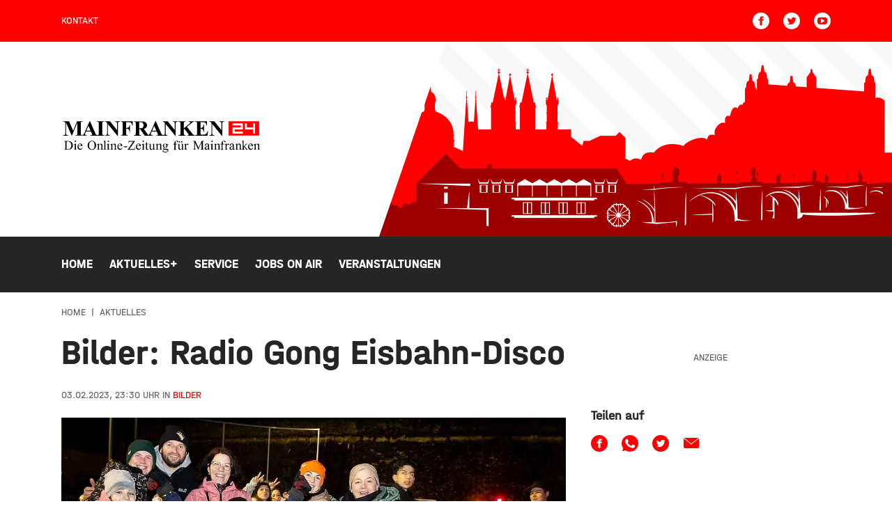

--- FILE ---
content_type: text/html; charset=UTF-8
request_url: https://www.mainfranken24.de/aktuelles/bilder-radio-gong-eisbahn-disco
body_size: 14536
content:
<!DOCTYPE html><html
xmlns="http://www.w3.org/1999/xhtml" lang="de-DE" prefix="og: http://ogp.me/ns# fb: http://ogp.me/ns/fb#"><head><meta
charset="utf-8"><meta
http-equiv="x-ua-compatible" content="ie=edge"><meta
name="HandheldFriendly" content="True"><meta
name="MobileOptimized" content="320"><meta
name="viewport" content="width=device-width, initial-scale=1, maximum-scale=5"><meta
name="msapplication-TileColor" content="#ffffff"><meta
name="theme-color" content="#ffffff"><link
rel="apple-touch-icon" sizes="72x72" href="/static/icons/apple-touch-icon-72x72.png"><link
rel="apple-touch-icon" sizes="114x114" href="/static/icons/apple-touch-icon-114x114.png"><link
rel="apple-touch-icon" sizes="144x144" href="/static/icons/apple-touch-icon-144x144.png"><link
rel="shortcut icon" href="/static/icons/favicon.ico" type="image/x-icon"><link
rel="stylesheet" href="/static/css/main.css"><style>body:not(.user-is-tabbing) button:focus,body:not(.user-is-tabbing) input:focus,body:not(.user-is-tabbing) select:focus,body:not(.user-is-tabbing) textarea:focus{outline:none}</style><script>function handleFirstTab(e){if(e.keyCode===9){document.documentElement.classList.add('user-is-tabbing');window.removeEventListener('keydown',handleFirstTab);window.addEventListener('mousedown',handleMouseDownOnce);}}
function handleMouseDownOnce(){document.documentElement.classList.remove('user-is-tabbing');window.removeEventListener('mousedown',handleMouseDownOnce);window.addEventListener('keydown',handleFirstTab);}
window.addEventListener('keydown',handleFirstTab);</script><link
rel="preconnect" href="//app.usercentrics.eu"><link
rel="preconnect" href="//api.usercentrics.eu"><link
rel="preload" href="//app.usercentrics.eu/browser-ui/latest/loader.js" as="script"><link
rel="preload" href="//privacy-proxy.usercentrics.eu/latest/uc-block.bundle.js" as="script"><script id="usercentrics-cmp" data-settings-id="zfDnLaD89iypv_" src="https://app.usercentrics.eu/browser-ui/latest/loader.js" async></script><script type="application/javascript" src="https://privacy-proxy.usercentrics.eu/latest/uc-block.bundle.js"></script><script src="/static/js/lib.js"></script><title>Die Onlinezeitung für Mainfranken | Mainfranken24.de</title>
<script>dataLayer = [];
(function(w,d,s,l,i){w[l]=w[l]||[];w[l].push({'gtm.start':
new Date().getTime(),event:'gtm.js'});var f=d.getElementsByTagName(s)[0],
j=d.createElement(s),dl=l!='dataLayer'?'&l='+l:'';j.async=true;j.src=
'https://www.googletagmanager.com/gtm.js?id='+i+dl;f.parentNode.insertBefore(j,f);
})(window,document,'script','dataLayer','GTM-N28T8H4');
</script><meta name="generator" content="SEOmatic">
<meta name="description" content="Informationen über aktuelle Nachrichten, Videonews, Sport, Wetter und Veranstaltungen aus der Region Würzburg, Karlstadt, Kitzingen und Schweinfurt.">
<meta name="referrer" content="no-referrer-when-downgrade">
<meta name="robots" content="all">
<meta content="de" property="og:locale">
<meta content="Mainfranken24.de" property="og:site_name">
<meta content="website" property="og:type">
<meta content="https://www.mainfranken24.de/aktuelles/bilder-radio-gong-eisbahn-disco" property="og:url">
<meta content="Die Onlinezeitung für Mainfranken" property="og:title">
<meta content="Informationen über aktuelle Nachrichten, Videonews, Sport, Wetter und Veranstaltungen aus der Region Würzburg, Karlstadt, Kitzingen und Schweinfurt." property="og:description">
<meta content="https://mainfranken-site-bucket.sos-de-fra-1.exoscale-cdn.com/funkhaus/_1200x630_crop_center-center_82_none/Logo-Mainfranken24-Seo-Globals.jpg?mtime=1653913716" property="og:image">
<meta content="1200" property="og:image:width">
<meta content="630" property="og:image:height">
<meta content="Mainfranken24.de - Informationen und Aktuelles aus der Region Würzburg, Karlstadt, Kitzingen und Schweinfurt." property="og:image:alt">
<meta content="https://www.youtube.com/channel/UCc619QXK3VxkKlDF3v0zY5g" property="og:see_also">
<meta content="https://www.facebook.com/mainfranken24" property="og:see_also">
<meta content="https://twitter.com/mf24online" property="og:see_also">
<meta name="twitter:card" content="summary_large_image">
<meta name="twitter:site" content="@mf24online">
<meta name="twitter:creator" content="@mf24online">
<meta name="twitter:title" content="Die Onlinezeitung für Mainfranken">
<meta name="twitter:description" content="Informationen über aktuelle Nachrichten, Videonews, Sport, Wetter und Veranstaltungen aus der Region Würzburg, Karlstadt, Kitzingen und Schweinfurt.">
<meta name="twitter:image" content="https://mainfranken-site-bucket.sos-de-fra-1.exoscale-cdn.com/funkhaus/_800x418_crop_center-center_82_none/Logo-Mainfranken24-Seo-Globals.jpg?mtime=1653913716">
<meta name="twitter:image:width" content="800">
<meta name="twitter:image:height" content="418">
<meta name="twitter:image:alt" content="Mainfranken24.de - Informationen und Aktuelles aus der Region Würzburg, Karlstadt, Kitzingen und Schweinfurt.">
<link href="https://www.mainfranken24.de/aktuelles/bilder-radio-gong-eisbahn-disco" rel="canonical">
<link href="https://www.mainfranken24.de/" rel="home">
<link type="text/plain" href="https://www.mainfranken24.de/humans.txt" rel="author"></head><body
class="preload aktuelles-detail "><noscript><iframe src="https://www.googletagmanager.com/ns.html?id=GTM-N28T8H4"
height="0" width="0" style="display:none;visibility:hidden"></iframe></noscript>
<header><div
class="topNav"><div
class="container-fluid wrap"><div
class="row middle-xs"><div
class="hide-xs-only hide-sm-only col-md-6 col-gutter-lr "><span
class="metaNav meta"><ul><li><a
href="https://www.mainfranken24.de/kontakt">Kontakt</a><br
/></li></ul></span></div><div
class="hide-xs-only col-sm-12 col-md-6 col-gutter-lr text-right"><ul
class="social-icons"><li><a
href="https://www.facebook.com/mainfranken24" target="_blank" rel="nofollow" alt="Facebook Account" title="Facebook"><svg
width="24" height="24" class="icon-social-solid"><use
xlink:href="#icon-social-facebook-solid"></use></svg></a></li><li><a
href="https://twitter.com/mf24online" target="_blank" rel="nofollow" alt="Twitter Account" title="Twitter"><svg
width="24" height="24" class="icon-social-solid"><use
xlink:href="#icon-social-twitter-solid"></use></svg></a></li><li><a
href="https://www.youtube.com/channel/UCc619QXK3VxkKlDF3v0zY5g" target="_blank" rel="nofollow" alt="Youtube Account" title="Youtube"><svg
width="24" height="24" class="icon-social-solid"><use
xlink:href="#icon-social-youtube-solid"></use></svg></a></li></ul></div></div></div></div><div
class="header"><div
class="pattern"><div
class="shape-container"><div
class="shape"></div></div><div
class="wrap row middle-xs"><div
class="moderator"><img
src=""></div><div
class="hide-xs-only hide-sm-only col-sm-6 col-gutter-lr left-col"><a
href="https://www.mainfranken24.de/"><?xml version="1.0" encoding="utf-8"?><svg
version="1.1" id="Ebene_1" xmlns="http://www.w3.org/2000/svg" xmlns:xlink="http://www.w3.org/1999/xlink" x="0px" y="0px"
width="287.8px" height="50.8px" viewBox="0 0 287.8 50.8" style="enable-background:new 0 0 287.8 50.8;" xml:space="preserve"><style type="text/css">.logo_red{fill:red}.logo_white{fill:#fff}</style><path
d="M3.9,43.9v-0.3h0.5c0.5,0,0.9-0.2,1.1-0.5c0.1-0.2,0.2-0.7,0.2-1.4v-8c0-0.8-0.1-1.3-0.3-1.5c-0.2-0.3-0.6-0.4-1.1-0.4H3.9
v-0.3H9c1.9,0,3.3,0.2,4.3,0.6c1,0.4,1.8,1.1,2.3,2.1c0.6,1,0.9,2.1,0.9,3.4c0,1.7-0.5,3.2-1.6,4.3c-1.2,1.3-3,1.9-5.4,1.9H3.9z
M7.5,43c0.8,0.2,1.4,0.3,2,0.3c1.4,0,2.6-0.5,3.5-1.5c0.9-1,1.4-2.3,1.4-4.1c0-1.7-0.5-3.1-1.4-4.1c-0.9-1-2.1-1.5-3.6-1.5
c-0.6,0-1.2,0.1-1.9,0.3V43z M21,35.3V42c0,0.5,0,0.9,0.1,1.1c0.1,0.2,0.2,0.3,0.3,0.4c0.2,0.1,0.4,0.1,0.8,0.1v0.3h-4.1v-0.3
c0.4,0,0.7,0,0.8-0.1c0.1-0.1,0.3-0.2,0.3-0.4c0.1-0.2,0.1-0.5,0.1-1.1v-3.2c0-0.9,0-1.5-0.1-1.8c0-0.2-0.1-0.3-0.2-0.4
c-0.1-0.1-0.2-0.1-0.4-0.1c-0.2,0-0.4,0-0.6,0.1l-0.1-0.3l2.5-1H21z M20.2,30.9c0.3,0,0.5,0.1,0.7,0.3c0.2,0.2,0.3,0.4,0.3,0.7
c0,0.3-0.1,0.5-0.3,0.7c-0.2,0.2-0.4,0.3-0.7,0.3c-0.3,0-0.5-0.1-0.7-0.3c-0.2-0.2-0.3-0.4-0.3-0.7c0-0.3,0.1-0.5,0.3-0.7
C19.8,31,20,30.9,20.2,30.9 M24.5,38.7c0,1.2,0.3,2.2,0.9,2.9c0.6,0.7,1.3,1.1,2.2,1.1c0.6,0,1-0.2,1.4-0.5c0.4-0.3,0.7-0.8,1-1.6
l0.3,0.2c-0.1,0.8-0.5,1.6-1.1,2.3c-0.6,0.7-1.4,1-2.3,1c-1,0-1.9-0.4-2.6-1.2c-0.7-0.8-1.1-1.8-1.1-3.2c0-1.4,0.4-2.6,1.1-3.4
c0.7-0.8,1.7-1.2,2.8-1.2c0.9,0,1.7,0.3,2.3,0.9c0.6,0.6,0.9,1.5,0.9,2.5H24.5z M24.5,38.1h3.9c0-0.5-0.1-0.9-0.2-1.1
c-0.2-0.3-0.4-0.6-0.7-0.8c-0.3-0.2-0.6-0.3-1-0.3c-0.5,0-1,0.2-1.4,0.6C24.8,36.9,24.6,37.4,24.5,38.1 M43.9,31.2
c1.6,0,3,0.6,4.2,1.8c1.2,1.2,1.8,2.8,1.8,4.6c0,1.9-0.6,3.5-1.8,4.7c-1.2,1.2-2.6,1.9-4.3,1.9c-1.7,0-3.2-0.6-4.3-1.8
c-1.2-1.2-1.8-2.8-1.8-4.7c0-2,0.7-3.6,2-4.8C40.9,31.7,42.3,31.2,43.9,31.2 M43.8,31.9c-1.1,0-2,0.4-2.7,1.2
c-0.8,1-1.3,2.5-1.3,4.5c0,2,0.4,3.6,1.3,4.7c0.7,0.8,1.5,1.2,2.6,1.2c1.2,0,2.1-0.5,2.9-1.4c0.8-0.9,1.1-2.3,1.1-4.3
c0-2.1-0.4-3.7-1.3-4.8C45.9,32.3,45,31.9,43.8,31.9 M53.9,35.3h-0.4l-2.5,1l0.1,0.3c0.2-0.1,0.4-0.1,0.6-0.1c0.2,0,0.3,0,0.4,0.1
c0.1,0.1,0.2,0.2,0.2,0.4c0,0.2,0.1,0.8,0.1,1.8V42c0,0.6-0.1,1-0.2,1.2c-0.2,0.2-0.4,0.3-0.9,0.3h-0.2v0.3h4.2v-0.3
c-0.5,0-0.8,0-0.9-0.1s-0.3-0.2-0.4-0.4c-0.1-0.1-0.1-0.5-0.1-1.1v-4.4c0.7-0.8,1.4-1.2,2.2-1.2c0.5,0,0.8,0.2,1,0.5
c0.2,0.3,0.3,0.9,0.3,1.7V42c0,0.5,0,0.8,0,0.9c-0.1,0.2-0.2,0.4-0.3,0.5c-0.2,0.1-0.4,0.2-0.8,0.2H56v0.3h4.2v-0.3
c-0.4,0-0.7,0-0.8-0.1c-0.2-0.1-0.3-0.2-0.3-0.4c-0.1-0.2-0.1-0.5-0.1-1.1v-3.6c0-0.8-0.1-1.3-0.2-1.7c-0.2-0.5-0.5-0.9-0.8-1.1
c-0.3-0.2-0.7-0.3-1.2-0.3c-0.9,0-1.8,0.6-2.8,1.8V35.3z M62.7,30.9l-2.5,1l0.2,0.3c0.2-0.1,0.4-0.1,0.6-0.1c0.1,0,0.3,0,0.4,0.1
c0.1,0.1,0.2,0.2,0.2,0.4c0,0.2,0.1,0.8,0.1,1.7V42c0,0.5,0,0.9-0.1,1.1c-0.1,0.2-0.2,0.3-0.3,0.4c-0.1,0.1-0.4,0.1-0.8,0.1v0.3h4.1
v-0.3c-0.4,0-0.7,0-0.9-0.1s-0.3-0.2-0.4-0.4c-0.1-0.2-0.1-0.5-0.1-1V30.9H62.7z M68.2,35.3V42c0,0.5,0,0.9,0.1,1.1
c0.1,0.2,0.2,0.3,0.3,0.4c0.2,0.1,0.4,0.1,0.8,0.1v0.3h-4.1v-0.3c0.4,0,0.7,0,0.8-0.1c0.1-0.1,0.3-0.2,0.3-0.4
c0.1-0.2,0.1-0.5,0.1-1.1v-3.2c0-0.9,0-1.5-0.1-1.8c0-0.2-0.1-0.3-0.2-0.4c-0.1-0.1-0.2-0.1-0.4-0.1c-0.2,0-0.4,0-0.6,0.1l-0.1-0.3
l2.5-1H68.2z M67.4,30.9c0.3,0,0.5,0.1,0.7,0.3c0.2,0.2,0.3,0.4,0.3,0.7c0,0.3-0.1,0.5-0.3,0.7c-0.2,0.2-0.4,0.3-0.7,0.3
c-0.3,0-0.5-0.1-0.7-0.3c-0.2-0.2-0.3-0.4-0.3-0.7c0-0.3,0.1-0.5,0.3-0.7C66.9,31,67.1,30.9,67.4,30.9 M73.1,35.3h-0.4l-2.5,1
l0.1,0.3c0.2-0.1,0.4-0.1,0.6-0.1c0.2,0,0.3,0,0.4,0.1c0.1,0.1,0.2,0.2,0.2,0.4c0,0.2,0.1,0.8,0.1,1.8V42c0,0.6-0.1,1-0.2,1.2
c-0.2,0.2-0.4,0.3-0.9,0.3h-0.2v0.3h4.2v-0.3c-0.5,0-0.8,0-0.9-0.1c-0.2-0.1-0.3-0.2-0.4-0.4c-0.1-0.1-0.1-0.5-0.1-1.1v-4.4
c0.7-0.8,1.4-1.2,2.2-1.2c0.5,0,0.8,0.2,1,0.5c0.2,0.3,0.3,0.9,0.3,1.7V42c0,0.5,0,0.8,0,0.9c-0.1,0.2-0.2,0.4-0.3,0.5
c-0.2,0.1-0.4,0.2-0.8,0.2h-0.2v0.3h4.2v-0.3c-0.4,0-0.7,0-0.8-0.1c-0.2-0.1-0.3-0.2-0.3-0.4c-0.1-0.2-0.1-0.5-0.1-1.1v-3.6
c0-0.8-0.1-1.3-0.2-1.7c-0.2-0.5-0.5-0.9-0.8-1.1c-0.3-0.2-0.7-0.3-1.2-0.3c-0.9,0-1.8,0.6-2.8,1.8V35.3z M81.7,38.7
c0,1.2,0.3,2.2,0.9,2.9c0.6,0.7,1.3,1.1,2.2,1.1c0.6,0,1-0.2,1.4-0.5c0.4-0.3,0.7-0.8,1-1.6l0.3,0.2c-0.1,0.8-0.5,1.6-1.1,2.3
c-0.6,0.7-1.4,1-2.3,1c-1,0-1.9-0.4-2.6-1.2c-0.7-0.8-1.1-1.8-1.1-3.2c0-1.4,0.4-2.6,1.1-3.4c0.7-0.8,1.7-1.2,2.8-1.2
c0.9,0,1.7,0.3,2.3,0.9c0.6,0.6,0.9,1.5,0.9,2.5H81.7z M81.7,38.1h3.9c0-0.5-0.1-0.9-0.2-1.1c-0.2-0.3-0.4-0.6-0.7-0.8
c-0.3-0.2-0.6-0.3-1-0.3c-0.5,0-1,0.2-1.4,0.6C82,36.9,81.7,37.4,81.7,38.1 M89.7,40.4h4.8V39h-4.8V40.4z M96.6,31.5l-0.3,3.1h0.3
c0.1-0.7,0.3-1.3,0.4-1.5c0.2-0.3,0.4-0.5,0.7-0.6c0.3-0.1,0.8-0.2,1.4-0.2h4l-8,11.4v0.3h10.1l0.6-3.3l-0.3-0.1
c-0.3,1-0.7,1.7-1.1,2.1c-0.4,0.3-1,0.5-1.8,0.5h-5.1l8.2-11.7H96.6z M108.3,38.7c0,1.2,0.3,2.2,0.9,2.9c0.6,0.7,1.3,1.1,2.2,1.1
c0.6,0,1-0.2,1.4-0.5c0.4-0.3,0.7-0.8,1-1.6l0.3,0.2c-0.1,0.8-0.5,1.6-1.1,2.3c-0.6,0.7-1.4,1-2.3,1c-1,0-1.9-0.4-2.6-1.2
c-0.7-0.8-1.1-1.8-1.1-3.2c0-1.4,0.4-2.6,1.1-3.4c0.7-0.8,1.7-1.2,2.8-1.2c0.9,0,1.7,0.3,2.3,0.9c0.6,0.6,0.9,1.5,0.9,2.5H108.3z
M108.3,38.1h3.9c0-0.5-0.1-0.9-0.2-1.1c-0.2-0.3-0.4-0.6-0.7-0.8c-0.3-0.2-0.6-0.3-1-0.3c-0.5,0-1,0.2-1.4,0.6
C108.6,36.9,108.3,37.4,108.3,38.1 M118.3,35.3V42c0,0.5,0,0.9,0.1,1.1c0.1,0.2,0.2,0.3,0.3,0.4c0.2,0.1,0.4,0.1,0.8,0.1v0.3h-4.1
v-0.3c0.4,0,0.7,0,0.8-0.1c0.1-0.1,0.3-0.2,0.3-0.4c0.1-0.2,0.1-0.5,0.1-1.1v-3.2c0-0.9,0-1.5-0.1-1.8c0-0.2-0.1-0.3-0.2-0.4
c-0.1-0.1-0.2-0.1-0.4-0.1c-0.2,0-0.4,0-0.6,0.1l-0.1-0.3l2.5-1H118.3z M117.5,30.9c0.3,0,0.5,0.1,0.7,0.3c0.2,0.2,0.3,0.4,0.3,0.7
c0,0.3-0.1,0.5-0.3,0.7c-0.2,0.2-0.4,0.3-0.7,0.3c-0.3,0-0.5-0.1-0.7-0.3c-0.2-0.2-0.3-0.4-0.3-0.7c0-0.3,0.1-0.5,0.3-0.7
C117,31,117.3,30.9,117.5,30.9 M122.6,32.8c-0.3,0.6-0.4,1-0.6,1.3c-0.3,0.4-0.6,0.8-0.9,1.1c-0.4,0.3-0.7,0.5-1,0.7v0.3h1.3v5.7
c0,0.6,0.1,1.1,0.2,1.3c0.1,0.3,0.3,0.5,0.6,0.7c0.3,0.2,0.5,0.2,0.8,0.2c0.4,0,0.8-0.2,1.2-0.5c0.4-0.3,0.7-0.8,0.9-1.4h-0.4
c-0.1,0.2-0.3,0.4-0.4,0.6c-0.2,0.1-0.4,0.2-0.6,0.2c-0.2,0-0.4-0.1-0.6-0.3c-0.2-0.2-0.2-0.6-0.2-1.1v-5.5h2v-0.6h-2v-2.8H122.6z
M130.3,35.5v0.3c0.6,0,0.9,0.1,1.1,0.3c0.2,0.2,0.3,0.5,0.3,1v4.8c-0.5,0.5-0.9,0.8-1.2,0.9c-0.3,0.2-0.6,0.2-0.9,0.2
c-0.4,0-0.7-0.1-1-0.4c-0.3-0.2-0.4-0.8-0.4-1.5v-5.6h-2.9v0.3c0.4,0,0.7,0,0.9,0.1c0.2,0.1,0.3,0.2,0.4,0.4
c0.1,0.2,0.1,0.4,0.1,0.8v3.8c0,0.8,0.1,1.4,0.2,1.8c0.1,0.4,0.4,0.8,0.7,1.1c0.3,0.3,0.8,0.4,1.2,0.4c0.4,0,0.8-0.1,1.2-0.3
c0.4-0.2,0.9-0.7,1.7-1.5v1.8h0.4l2.5-1l-0.1-0.3c-0.2,0.1-0.5,0.2-0.6,0.2c-0.1,0-0.3,0-0.4-0.1c-0.1-0.1-0.2-0.2-0.2-0.5
c0-0.2-0.1-0.8-0.1-1.8v-5.1H130.3z M138.2,35.3h-0.4l-2.5,1l0.1,0.3c0.2-0.1,0.4-0.1,0.6-0.1c0.2,0,0.3,0,0.4,0.1
c0.1,0.1,0.2,0.2,0.2,0.4c0,0.2,0.1,0.8,0.1,1.8V42c0,0.6-0.1,1-0.2,1.2c-0.2,0.2-0.4,0.3-0.9,0.3h-0.2v0.3h4.2v-0.3
c-0.5,0-0.8,0-0.9-0.1c-0.1-0.1-0.3-0.2-0.4-0.4c-0.1-0.1-0.1-0.5-0.1-1.1v-4.4c0.7-0.8,1.4-1.2,2.2-1.2c0.5,0,0.8,0.2,1,0.5
c0.2,0.3,0.3,0.9,0.3,1.7V42c0,0.5,0,0.8,0,0.9c-0.1,0.2-0.2,0.4-0.3,0.5c-0.2,0.1-0.4,0.2-0.8,0.2h-0.2v0.3h4.2v-0.3
c-0.4,0-0.7,0-0.8-0.1c-0.2-0.1-0.3-0.2-0.3-0.4c-0.1-0.2-0.1-0.5-0.1-1.1v-3.6c0-0.8-0.1-1.3-0.2-1.7c-0.2-0.5-0.5-0.9-0.8-1.1
c-0.3-0.2-0.7-0.3-1.2-0.3c-0.9,0-1.8,0.6-2.8,1.8V35.3z M147.2,40.9c-0.5-0.3-0.9-0.6-1.2-1.1c-0.3-0.4-0.4-0.9-0.4-1.5
c0-0.8,0.3-1.5,0.9-2.1c0.6-0.6,1.4-0.9,2.4-0.9c0.8,0,1.5,0.2,2.1,0.6h1.8c0.3,0,0.4,0,0.5,0c0,0,0.1,0,0.1,0.1
c0,0.1,0.1,0.2,0.1,0.3c0,0.2,0,0.3,0,0.3c0,0-0.1,0.1-0.1,0.1c0,0-0.2,0-0.5,0h-1.1c0.3,0.4,0.5,1,0.5,1.7c0,0.8-0.3,1.5-0.9,2
c-0.6,0.6-1.4,0.8-2.4,0.8c-0.4,0-0.8-0.1-1.3-0.2c-0.3,0.2-0.5,0.4-0.5,0.6c-0.1,0.2-0.1,0.3-0.1,0.4c0,0.1,0.1,0.2,0.2,0.3
c0.1,0.1,0.3,0.2,0.6,0.2c0.2,0,0.6,0,1.3,0.1c1.3,0,2.1,0.1,2.5,0.1c0.6,0.1,1,0.3,1.4,0.6c0.3,0.3,0.5,0.8,0.5,1.3
c0,0.7-0.3,1.3-1,1.9c-1,0.9-2.2,1.3-3.7,1.3c-1.2,0-2.2-0.3-3-0.8c-0.5-0.3-0.7-0.6-0.7-1c0-0.1,0-0.3,0.1-0.4
c0.1-0.2,0.3-0.5,0.6-0.9c0-0.1,0.4-0.4,0.9-1c-0.3-0.2-0.5-0.4-0.7-0.5c-0.1-0.2-0.2-0.3-0.2-0.5c0-0.2,0.1-0.5,0.3-0.8
C146.2,41.8,146.6,41.4,147.2,40.9 M147.1,43.9c-0.3,0.3-0.5,0.6-0.7,0.9c-0.1,0.3-0.2,0.5-0.2,0.7c0,0.3,0.2,0.6,0.5,0.8
c0.6,0.4,1.5,0.6,2.7,0.6c1.1,0,1.9-0.2,2.4-0.6c0.5-0.4,0.8-0.8,0.8-1.2c0-0.3-0.2-0.5-0.5-0.7c-0.3-0.1-0.9-0.2-1.9-0.2
C148.9,44.1,147.9,44,147.1,43.9 M148.8,35.7c-0.5,0-0.8,0.2-1.1,0.5c-0.3,0.4-0.5,0.9-0.5,1.7c0,1,0.2,1.7,0.6,2.2
c0.3,0.4,0.7,0.6,1.2,0.6c0.5,0,0.8-0.2,1.1-0.5c0.3-0.3,0.5-0.9,0.5-1.6c0-1-0.2-1.7-0.6-2.3C149.7,35.9,149.3,35.7,148.8,35.7
M166,36.2v-0.7h-2.2v-0.6c0-1.3,0-2.1,0.1-2.4c0.1-0.3,0.2-0.5,0.4-0.7c0.2-0.2,0.4-0.2,0.7-0.2c0.2,0,0.4,0.1,0.6,0.2
c0.2,0.1,0.4,0.3,0.6,0.7c0.2,0.3,0.4,0.5,0.6,0.7c0.2,0.1,0.3,0.1,0.4,0.1c0.2,0,0.4-0.1,0.5-0.2c0.2-0.2,0.2-0.3,0.2-0.5
c0-0.3-0.2-0.7-0.5-0.9c-0.5-0.4-1.1-0.6-1.8-0.6c-0.7,0-1.3,0.2-1.9,0.5c-0.6,0.4-1,0.8-1.2,1.4c-0.3,0.6-0.4,1.3-0.4,2.1v0.6h-1.6
v0.7h1.6v5.5c0,0.6,0,1-0.1,1.2c-0.1,0.2-0.2,0.4-0.4,0.5c-0.2,0.1-0.4,0.2-0.7,0.2h-0.4v0.3h5v-0.3H165c-0.4,0-0.7-0.1-0.9-0.4
c-0.2-0.2-0.3-0.7-0.3-1.5v-5.5H166z M174.4,35.5v5.1c0,1,0,1.6,0.1,1.8c0,0.2,0.1,0.4,0.2,0.5c0.1,0.1,0.2,0.1,0.4,0.1
c0.2,0,0.4-0.1,0.6-0.2l0.1,0.3l-2.5,1h-0.4v-1.8c-0.7,0.8-1.3,1.3-1.7,1.5c-0.4,0.2-0.8,0.3-1.2,0.3c-0.5,0-0.9-0.1-1.2-0.4
c-0.3-0.3-0.6-0.6-0.7-1c-0.1-0.4-0.2-1-0.2-1.8v-3.8c0-0.4,0-0.7-0.1-0.8c-0.1-0.2-0.2-0.3-0.4-0.4c-0.2-0.1-0.5-0.1-0.9-0.1v-0.3
h3v5.6c0,0.8,0.1,1.3,0.4,1.5c0.3,0.2,0.6,0.4,1,0.4c0.3,0,0.6-0.1,0.9-0.2c0.3-0.2,0.7-0.5,1.2-0.9v-4.8c0-0.5-0.1-0.8-0.3-1
c-0.2-0.2-0.5-0.3-1.1-0.3v-0.3H174.4z M169.5,31.7c0.3,0,0.5,0.1,0.7,0.3c0.2,0.2,0.3,0.4,0.3,0.7s-0.1,0.5-0.3,0.7
c-0.2,0.2-0.4,0.3-0.7,0.3c-0.3,0-0.5-0.1-0.7-0.3c-0.2-0.2-0.3-0.4-0.3-0.7s0.1-0.5,0.3-0.7C168.9,31.8,169.2,31.7,169.5,31.7
M172.7,31.7c0.3,0,0.5,0.1,0.7,0.3c0.2,0.2,0.3,0.4,0.3,0.7s-0.1,0.5-0.3,0.7c-0.2,0.2-0.4,0.3-0.7,0.3c-0.3,0-0.5-0.1-0.7-0.3
c-0.2-0.2-0.3-0.4-0.3-0.7s0.1-0.5,0.3-0.7C172.2,31.8,172.4,31.7,172.7,31.7 M178.6,35.3l-2.5,1l0.1,0.3c0.2-0.1,0.5-0.1,0.6-0.1
c0.2,0,0.3,0,0.4,0.1c0.1,0.1,0.2,0.2,0.2,0.4c0,0.2,0.1,0.8,0.1,1.7V42c0,0.5,0,0.8,0,0.9c-0.1,0.2-0.2,0.4-0.3,0.5
c-0.2,0.1-0.5,0.2-1,0.2v0.3h4.3v-0.3c-0.4,0-0.7-0.1-0.9-0.2c-0.2-0.1-0.3-0.2-0.4-0.4c-0.1-0.2-0.2-0.6-0.2-1.1v-4
c0.3-0.6,0.6-1,0.9-1.2c0.1-0.1,0.2-0.2,0.4-0.2c0.1,0,0.3,0.1,0.6,0.3c0.3,0.2,0.5,0.3,0.7,0.3c0.2,0,0.4-0.1,0.6-0.2
c0.2-0.2,0.2-0.4,0.2-0.6c0-0.3-0.1-0.5-0.3-0.7c-0.2-0.2-0.5-0.3-0.8-0.3c-0.7,0-1.5,0.6-2.2,1.9v-1.9H178.6z M196.4,43.9l4.8-10.5
v8.3c0,0.7-0.1,1.1-0.2,1.3c-0.2,0.3-0.6,0.5-1.1,0.5h-0.4v0.3h5.3v-0.3h-0.4c-0.5,0-0.8-0.1-1.1-0.4c-0.2-0.2-0.3-0.7-0.3-1.4v-8.1
c0-0.7,0.1-1.1,0.2-1.3c0.2-0.3,0.6-0.5,1.1-0.5h0.4v-0.3h-3.5l-4.4,9.7l-4.5-9.7h-3.5v0.3c0.5,0,0.9,0.1,1.1,0.2
c0.2,0.1,0.4,0.3,0.5,0.4c0.1,0.2,0.2,0.6,0.2,1.2v8.1c0,0.7-0.1,1.1-0.2,1.3c-0.2,0.3-0.6,0.5-1.1,0.5h-0.4v0.3h4.3v-0.3h-0.4
c-0.5,0-0.8-0.1-1.1-0.4c-0.2-0.2-0.2-0.7-0.2-1.4v-8.3l4.8,10.5H196.4z M210.3,42.7c-0.9,0.7-1.4,1.1-1.6,1.2
c-0.3,0.2-0.7,0.2-1.1,0.2c-0.6,0-1.1-0.2-1.4-0.6c-0.4-0.4-0.6-0.9-0.6-1.6c0-0.4,0.1-0.8,0.3-1.1c0.3-0.4,0.7-0.8,1.3-1.2
c0.6-0.4,1.7-0.8,3.1-1.3V38c0-0.8-0.1-1.4-0.4-1.7c-0.3-0.3-0.7-0.5-1.2-0.5c-0.4,0-0.7,0.1-0.9,0.3c-0.2,0.2-0.3,0.4-0.3,0.7
l0,0.5c0,0.3-0.1,0.5-0.2,0.7c-0.1,0.2-0.3,0.2-0.6,0.2c-0.2,0-0.4-0.1-0.6-0.2c-0.1-0.2-0.2-0.4-0.2-0.7c0-0.5,0.3-1,0.8-1.5
c0.5-0.4,1.3-0.7,2.3-0.7c0.7,0,1.4,0.1,1.8,0.4c0.4,0.2,0.6,0.5,0.8,0.9c0.1,0.3,0.2,0.8,0.2,1.6V41c0,0.8,0,1.3,0,1.5
c0,0.2,0.1,0.3,0.2,0.4c0.1,0.1,0.2,0.1,0.2,0.1c0.1,0,0.2,0,0.3-0.1c0.1-0.1,0.4-0.3,0.7-0.7v0.5c-0.7,0.9-1.3,1.4-2,1.4
c-0.3,0-0.5-0.1-0.7-0.3C210.4,43.6,210.3,43.2,210.3,42.7 M210.3,42.1v-3.2c-0.9,0.4-1.5,0.6-1.8,0.8c-0.5,0.3-0.8,0.6-1,0.8
c-0.2,0.3-0.3,0.6-0.3,1c0,0.4,0.1,0.8,0.4,1.1c0.3,0.3,0.6,0.4,0.9,0.4C208.9,43,209.5,42.7,210.3,42.1 M216.9,35.3V42
c0,0.5,0,0.9,0.1,1.1c0.1,0.2,0.2,0.3,0.3,0.4c0.2,0.1,0.4,0.1,0.8,0.1v0.3h-4.1v-0.3c0.4,0,0.7,0,0.8-0.1c0.1-0.1,0.3-0.2,0.3-0.4
c0.1-0.2,0.1-0.5,0.1-1.1v-3.2c0-0.9,0-1.5-0.1-1.8c0-0.2-0.1-0.3-0.2-0.4c-0.1-0.1-0.2-0.1-0.4-0.1c-0.2,0-0.4,0-0.6,0.1l-0.1-0.3
l2.5-1H216.9z M216.2,30.9c0.3,0,0.5,0.1,0.7,0.3c0.2,0.2,0.3,0.4,0.3,0.7c0,0.3-0.1,0.5-0.3,0.7c-0.2,0.2-0.4,0.3-0.7,0.3
c-0.3,0-0.5-0.1-0.7-0.3c-0.2-0.2-0.3-0.4-0.3-0.7c0-0.3,0.1-0.5,0.3-0.7C215.7,31,215.9,30.9,216.2,30.9 M221.9,35.3h-0.4l-2.5,1
l0.1,0.3c0.2-0.1,0.4-0.1,0.6-0.1c0.2,0,0.3,0,0.4,0.1c0.1,0.1,0.2,0.2,0.2,0.4c0,0.2,0.1,0.8,0.1,1.8V42c0,0.6-0.1,1-0.2,1.2
c-0.2,0.2-0.4,0.3-0.9,0.3h-0.2v0.3h4.2v-0.3c-0.5,0-0.8,0-0.9-0.1c-0.1-0.1-0.3-0.2-0.4-0.4c-0.1-0.1-0.1-0.5-0.1-1.1v-4.4
c0.7-0.8,1.4-1.2,2.2-1.2c0.5,0,0.8,0.2,1,0.5c0.2,0.3,0.3,0.9,0.3,1.7V42c0,0.5,0,0.8,0,0.9c-0.1,0.2-0.2,0.4-0.3,0.5
c-0.2,0.1-0.4,0.2-0.8,0.2H224v0.3h4.2v-0.3c-0.4,0-0.7,0-0.8-0.1c-0.1-0.1-0.3-0.2-0.3-0.4c-0.1-0.2-0.1-0.5-0.1-1.1v-3.6
c0-0.8-0.1-1.3-0.2-1.7c-0.2-0.5-0.5-0.9-0.8-1.1c-0.3-0.2-0.7-0.3-1.2-0.3c-0.9,0-1.8,0.6-2.8,1.8V35.3z M233.7,36.2v-0.7h-2.2
v-0.6c0-1.3,0-2.1,0.1-2.4c0.1-0.3,0.2-0.5,0.4-0.7c0.2-0.2,0.4-0.2,0.7-0.2c0.2,0,0.4,0.1,0.6,0.2c0.2,0.1,0.4,0.3,0.6,0.7
c0.2,0.3,0.4,0.5,0.6,0.7c0.2,0.1,0.3,0.1,0.4,0.1c0.2,0,0.4-0.1,0.5-0.2c0.2-0.2,0.2-0.3,0.2-0.5c0-0.3-0.2-0.7-0.5-0.9
c-0.5-0.4-1.1-0.6-1.8-0.6c-0.7,0-1.3,0.2-1.9,0.5c-0.6,0.4-1,0.8-1.2,1.4c-0.3,0.6-0.4,1.3-0.4,2.1v0.6h-1.6v0.7h1.6v5.5
c0,0.6,0,1-0.1,1.2c-0.1,0.2-0.2,0.4-0.4,0.5c-0.2,0.1-0.4,0.2-0.7,0.2h-0.4v0.3h5v-0.3h-0.8c-0.4,0-0.7-0.1-0.9-0.4
c-0.2-0.2-0.3-0.7-0.3-1.5v-5.5H233.7z M236.8,35.3l-2.5,1l0.1,0.3c0.2-0.1,0.5-0.1,0.6-0.1c0.2,0,0.3,0,0.4,0.1s0.2,0.2,0.2,0.4
c0,0.2,0.1,0.8,0.1,1.7V42c0,0.5,0,0.8,0,0.9c-0.1,0.2-0.2,0.4-0.3,0.5c-0.2,0.1-0.5,0.2-1,0.2v0.3h4.3v-0.3c-0.4,0-0.7-0.1-0.9-0.2
s-0.3-0.2-0.4-0.4c-0.1-0.2-0.2-0.6-0.2-1.1v-4c0.3-0.6,0.6-1,0.9-1.2c0.1-0.1,0.2-0.2,0.4-0.2c0.1,0,0.3,0.1,0.6,0.3
c0.3,0.2,0.5,0.3,0.7,0.3c0.2,0,0.4-0.1,0.6-0.2c0.2-0.2,0.2-0.4,0.2-0.6c0-0.3-0.1-0.5-0.3-0.7c-0.2-0.2-0.5-0.3-0.8-0.3
c-0.7,0-1.5,0.6-2.2,1.9v-1.9H236.8z M245.9,42.7c-0.9,0.7-1.4,1.1-1.6,1.2c-0.3,0.2-0.7,0.2-1.1,0.2c-0.6,0-1.1-0.2-1.4-0.6
c-0.4-0.4-0.6-0.9-0.6-1.6c0-0.4,0.1-0.8,0.3-1.1c0.3-0.4,0.7-0.8,1.3-1.2c0.6-0.4,1.7-0.8,3.1-1.3V38c0-0.8-0.1-1.4-0.4-1.7
c-0.3-0.3-0.7-0.5-1.2-0.5c-0.4,0-0.7,0.1-0.9,0.3c-0.2,0.2-0.3,0.4-0.3,0.7l0,0.5c0,0.3-0.1,0.5-0.2,0.7c-0.1,0.2-0.3,0.2-0.6,0.2
c-0.2,0-0.4-0.1-0.6-0.2c-0.1-0.2-0.2-0.4-0.2-0.7c0-0.5,0.3-1,0.8-1.5c0.5-0.4,1.3-0.7,2.3-0.7c0.7,0,1.4,0.1,1.8,0.4
c0.4,0.2,0.6,0.5,0.8,0.9c0.1,0.3,0.2,0.8,0.2,1.6V41c0,0.8,0,1.3,0,1.5c0,0.2,0.1,0.3,0.2,0.4c0.1,0.1,0.2,0.1,0.2,0.1
c0.1,0,0.2,0,0.3-0.1c0.1-0.1,0.4-0.3,0.7-0.7v0.5c-0.7,0.9-1.3,1.4-2,1.4c-0.3,0-0.5-0.1-0.7-0.3C246,43.6,245.9,43.2,245.9,42.7
M245.9,42.1v-3.2c-0.9,0.4-1.5,0.6-1.8,0.8c-0.5,0.3-0.8,0.6-1,0.8c-0.2,0.3-0.3,0.6-0.3,1c0,0.4,0.1,0.8,0.4,1.1
c0.3,0.3,0.6,0.4,0.9,0.4C244.5,43,245.2,42.7,245.9,42.1 M267,43.5c-0.2-0.1-0.5-0.3-0.8-0.6c-0.2-0.2-0.6-0.7-1.2-1.4l-2.2-2.7
l2.2-2c0.4-0.4,0.8-0.6,1.1-0.8c0.3-0.1,0.8-0.2,1.3-0.2v-0.3h-3.7v0.3c0.2,0,0.4,0.1,0.5,0.2c0.1,0.1,0.2,0.2,0.2,0.3
c0,0.1,0,0.1-0.1,0.2c-0.1,0.1-0.3,0.4-0.8,0.8l-2.1,1.9v-8.4h-0.4l-2.5,1l0.2,0.3c0.3-0.1,0.4-0.2,0.6-0.2c0.2,0,0.3,0,0.4,0.1
c0.1,0.1,0.2,0.2,0.2,0.4c0,0.2,0.1,0.8,0.1,1.8v7.7c0,0.5,0,0.8-0.1,1c-0.1,0.1-0.2,0.2-0.3,0.3c-0.2,0.1-0.5,0.1-1,0.2
c-0.4,0-0.7,0-0.8-0.1c-0.1-0.1-0.3-0.2-0.3-0.4c-0.1-0.2-0.1-0.5-0.1-1.1v-3.6c0-0.8-0.1-1.3-0.2-1.7c-0.2-0.5-0.5-0.9-0.8-1.1
c-0.3-0.2-0.7-0.3-1.2-0.3c-0.9,0-1.8,0.6-2.8,1.8v-1.8h-0.4l-2.5,1l0.1,0.3c0.2-0.1,0.4-0.1,0.6-0.1c0.2,0,0.3,0,0.4,0.1
c0.1,0.1,0.2,0.2,0.2,0.5c0,0.2,0.1,0.8,0.1,1.8V42c0,0.6-0.1,1-0.2,1.2c-0.2,0.2-0.4,0.3-0.9,0.3h-0.2v0.3h4.2v-0.3
c-0.5,0-0.8,0-0.9-0.1c-0.1-0.1-0.3-0.2-0.4-0.4c-0.1-0.1-0.1-0.5-0.1-1.1v-4.4c0.7-0.8,1.4-1.2,2.2-1.2c0.5,0,0.8,0.2,1,0.5
c0.2,0.3,0.3,0.9,0.3,1.7V42c0,0.5,0,0.8,0,0.9c-0.1,0.2-0.2,0.4-0.3,0.5c-0.2,0.1-0.4,0.2-0.8,0.2h-0.2v0.3h8.5v-0.3
c-0.5,0-0.8,0-0.9-0.1c-0.1-0.1-0.2-0.2-0.3-0.4c-0.1-0.2-0.1-0.5-0.1-1.1v-2.8l2.6,3.3c0.2,0.3,0.4,0.5,0.4,0.7
c0,0.1,0,0.2-0.1,0.3c-0.1,0.1-0.2,0.1-0.5,0.1v0.3h4.1v-0.3C267.4,43.6,267.2,43.6,267,43.5 M269.1,38.7c0,1.2,0.3,2.2,0.9,2.9
s1.3,1.1,2.2,1.1c0.6,0,1-0.2,1.4-0.5c0.4-0.3,0.7-0.8,1-1.6l0.3,0.2c-0.1,0.8-0.5,1.6-1.1,2.3c-0.6,0.7-1.4,1-2.3,1
c-1,0-1.9-0.4-2.6-1.2c-0.7-0.8-1.1-1.8-1.1-3.2c0-1.4,0.4-2.6,1.1-3.4c0.7-0.8,1.7-1.2,2.8-1.2c0.9,0,1.7,0.3,2.3,0.9
c0.6,0.6,0.9,1.5,0.9,2.5H269.1z M269.1,38.1h3.9c0-0.5-0.1-0.9-0.2-1.1c-0.2-0.3-0.4-0.6-0.7-0.8c-0.3-0.2-0.6-0.3-1-0.3
c-0.5,0-1,0.2-1.4,0.6C269.4,36.9,269.2,37.4,269.1,38.1 M278.7,35.3h-0.4l-2.5,1l0.1,0.3c0.2-0.1,0.4-0.1,0.6-0.1
c0.2,0,0.3,0,0.4,0.1c0.1,0.1,0.2,0.2,0.2,0.4c0,0.2,0.1,0.8,0.1,1.8V42c0,0.6-0.1,1-0.2,1.2c-0.2,0.2-0.4,0.3-0.9,0.3h-0.2v0.3h4.2
v-0.3c-0.5,0-0.8,0-0.9-0.1c-0.1-0.1-0.3-0.2-0.4-0.4c-0.1-0.1-0.1-0.5-0.1-1.1v-4.4c0.7-0.8,1.4-1.2,2.2-1.2c0.5,0,0.8,0.2,1,0.5
c0.2,0.3,0.3,0.9,0.3,1.7V42c0,0.5,0,0.8,0,0.9c-0.1,0.2-0.2,0.4-0.3,0.5c-0.2,0.1-0.4,0.2-0.8,0.2h-0.2v0.3h4.2v-0.3
c-0.4,0-0.7,0-0.8-0.1c-0.1-0.1-0.3-0.2-0.3-0.4c-0.1-0.2-0.1-0.5-0.1-1.1v-3.6c0-0.8-0.1-1.3-0.2-1.7c-0.2-0.5-0.5-0.9-0.8-1.1
c-0.3-0.2-0.7-0.3-1.2-0.3c-0.9,0-1.8,0.6-2.8,1.8V35.3z M50.8,3.8c2.9,0,2.9,0.8,2.9,3.3v12.7c0,2.3,0,3.2-2.3,3.3
c-1.6-0.1-2.4-1.9-2.9-3.2L41,2.8h-0.3l-7.1,16c-0.7,1.6-1.6,4-3.6,4.3c-2.1-0.2-2.1-1-2.1-3.3V7.1c0-2.5,0-3.3,2.9-3.3V3.3h-8.3
L17,16.8L11.2,3.3H2.8v0.6c2.9,0,2.9,0.8,2.9,3.3v13.5c0,1.7-0.8,2.5-2.9,2.5v0.6h6.9v-0.6c-2.1,0-2.9-0.8-2.9-2.5V5.3l0.1,0.1
l7.9,18.3h0.4L23,5.2L23,5.1v14.7c0,2.5,0,3.3-2.9,3.3v0.6h16.6v-0.6c-1.5-0.1-2.7-0.2-2.7-1.7c0-0.6,0.3-1.2,0.6-1.9l0.7-1.6h7.2
l1.4,3.1c0.2,0.5,0.3,0.7,0.3,1.2c0,1-1.5,1-2.4,1v0.6h19.8v-0.6c-2.9,0-2.9-0.8-2.9-3.3V7.1c0-2.5,0-3.3,2.9-3.3V3.3H50.8V3.8z
M35.8,16.8l3.1-7l3.1,7H35.8z M77,3.8c2.1,0,2.9,0.8,2.9,2.5v9.4h-0.1l-10-12.5h-7.2v0.6c1.5,0,2,0.6,3,1.9v14.9
c0,1.7-0.8,2.5-2.9,2.5v0.6h6.9v-0.6c-2.1,0-2.9-0.8-2.9-2.5V7.2h0.1l13.8,16.9h0.5V6.4c0-1.7,0.8-2.5,2.9-2.5V3.3H77V3.8z
M85.1,3.8C88,3.8,88,4.6,88,7.1v12.7c0,2.5,0,3.3-2.9,3.3v0.6h10.7v-0.6c-2.9,0-2.9-0.8-2.9-3.3v-6c4.1,0,4.6,1.8,5,4.8h0.6V8.5
h-0.6c-0.4,2.6-0.9,4.3-5,4.3V4.4h1.9c4,0,6.1,0.3,7,4.9h0.6V3.3H85.1V3.8z M159.8,3.8c2.1,0,2.9,0.8,2.9,2.5v9.4h-0.1l-10-12.5
h-7.2v0.6c1.5,0,2,0.6,3,1.9v14.9c0,1.6-0.8,2.4-2.6,2.5c-1.6-0.1-2.4-1.9-2.9-3.2l-7.5-17.1H135l-7.1,16c-0.6,1.4-1.4,3.4-2.9,4.1
c-0.5-0.3-0.9-0.8-1.4-1.5l-5.3-7.3c2.5-0.5,4.6-2.4,4.6-5c0-4-3-5.7-7.7-5.7h-11.3v0.6c2.9,0,2.9,0.8,2.9,3.3v12.7
c0,2.5,0,3.3-2.9,3.3v0.6h10.6v-0.6c-2.9,0-2.9-0.8-2.9-3.3v-5.5h1.4l6.6,9.3H131v-0.6c-1.5-0.1-2.7-0.2-2.7-1.7
c0-0.6,0.3-1.2,0.6-1.9l0.7-1.6h7.2l1.4,3.1c0.2,0.5,0.3,0.7,0.3,1.2c0,1-1.5,1-2.4,1v0.6h16.4v-0.6c-2.1,0-2.9-0.8-2.9-2.5V7.2h0.1
l13.8,16.9h0.5V6.4c0-1.7,0.8-2.5,2.9-2.5V3.3h-6.9V3.8z M113.1,13.3h-1.5V4.4h2c2.8,0,4.3,1.4,4.3,4.6
C117.8,11.5,116.7,13.3,113.1,13.3 M130.1,16.8l3.1-7l3.1,7H130.1z M187,19.8l-6.9-8.7l6.8-5.4c1.5-1.2,2.3-1.9,3.7-1.9V3.3h-8v0.6
c1.1,0,2.3,0.1,2.3,1.1c0,0.6-0.5,1.1-1.9,2.3l-7.3,5.9v-6c0-2.5,0-3.3,2.4-3.3V3.3h-10.2v0.6c2.9,0,2.9,0.8,2.9,3.3v12.7
c0,2.5,0,3.3-2.9,3.3v0.6h10.3v-0.6c-2.5,0-2.5-0.8-2.5-3.3v-5.2l0.8-0.6l4.4,5.6c0.5,0.6,1.6,1.9,1.6,2.7c0,0.8-1.1,0.9-1.6,0.9
v0.6h10.6v-0.6C189.7,23.1,188.6,21.9,187,19.8 M201.8,22.5c-2.1,0-2.1-0.6-2.1-3.1v-5.5c3.6,0,3.9,2,4.4,4.8h0.6V7.9H204
c-0.5,2.8-0.8,4.8-4.4,4.8V4.4h1.7c4,0,6.1,0.3,7,4.9h0.6V3.3h-17.1v0.6c2.9,0,2.9,0.8,2.9,3.3v12.7c0,2.5,0,3.3-2.9,3.3v0.6h17.7
l0.9-6.5h-0.6C208.3,22.5,204.7,22.5,201.8,22.5 M226.7,3.3v0.6c2.1,0,2.9,0.8,2.9,2.5v9.4h-0.1l-10-12.5h-7.2v0.6
c1.5,0,2,0.6,3,1.9v14.9c0,1.7-0.8,2.5-2.9,2.5v0.6h6.9v-0.6c-2.1,0-2.9-0.8-2.9-2.5V7.2h0.1l13.8,16.9h0.5V6.4
c0-1.7,0.8-2.5,2.9-2.5V3.3H226.7z"/><path
class="logo_red" d="M283.7,23.7h-43.8V3.3h43.8V23.7z"/><path
class="logo_white" d="M245.7,6.2h14.6v8.8h-11.7v2.9h11.7v2.9h-14.6V12h11.7V9.1h-11.7V6.2z M274.9,6.2V12h-8.8V6.2h-2.9v8.8h11.7
v5.8h2.9V6.2H274.9z"/></svg></a></div><div
class="col-xs-12 col-sm-6 col-md-5 col-lg-4 col-gutter-lr right-col"></div></div></div></div><div
id="navBar" class="menu solid bg-gradient-secondary"><div
class="container-fluid wrap"><div
class="row middle-xs menu-container"><div
class="hide-xs-only hide-sm-only col-md-10 col-gutter-lr text-center"><nav><ul
class="menu"><li
class="menu-item  "><a
href="https://www.mainfranken24.de/" class="" >
Home
</a></li><li
class="menu-item has-children  active"><a
href="https://www.mainfranken24.de/aktuelles" class="is-active" >
Aktuelles
<span
class="">+</span></a><div
class="mega-menu container-fluid"><div
class="wrap"><div
class="col-md-10 col-lg-8 col-gutter-lr"><ul
class="sub-menu"><li
class="menu-item  "><a
href="https://www.mainfranken24.de/aktuelles/news" class="" >
News
</a></li><li
class="menu-item  "><a
href="https://www.mainfranken24.de/aktuelles/verkehr" class="" >
Verkehr
</a></li><li
class="menu-item  "><a
href="https://www.mainfranken24.de/aktuelles/stadtgespraech-2" class="" >
Gesprächsstoff
</a></li><li
class="menu-item  "><a
href="https://www.mainfranken24.de/aktuelles/videos" class="" >
Videos
</a></li><li
class="menu-item  "><a
href="https://www.mainfranken24.de/aktuelles/kooperationen" class="" >
Kooperationen
</a></li></ul></div></div></div></li><li
class="menu-item  "><a
href="https://www.mainfranken24.de/aktuelles/service" class="" >
Service
</a></li><li
class="menu-item  "><a
href="https://www.jobs-on-air.de/" class="" target="_blank" rel="noopener" >
Jobs on Air
</a></li><li
class="menu-item  "><a
href="https://www.mainfranken24.de/veranstaltungen" class="" >
Veranstaltungen
</a></li></ul></nav></div><div
class="show-xs-only show-sm-only hide-md col-xs-6 col-gutter-lr"><div
class="hamburger hamburger--squeeze"><span
class="hamburger-box"><span
class="hamburger-inner"></span></span></div></div><div
class="col-xs-6 col-md-2 col-gutter-lr text-right"><a
href="https://www.mainfranken24.de/" class="logo"><?xml version="1.0" encoding="utf-8"?><svg
version="1.1" id="Ebene_1" xmlns="http://www.w3.org/2000/svg" xmlns:xlink="http://www.w3.org/1999/xlink" x="0px" y="0px"
width="287.8px" height="50.8px" viewBox="0 0 287.8 50.8" style="enable-background:new 0 0 287.8 50.8;" xml:space="preserve"><style type="text/css">.logo_red{fill:red}.logo_white{fill:#fff}</style><path
class="logo_white" d="M3.9,43.9v-0.3h0.5c0.5,0,0.9-0.2,1.1-0.5c0.1-0.2,0.2-0.7,0.2-1.4v-8c0-0.8-0.1-1.3-0.3-1.5c-0.2-0.3-0.6-0.4-1.1-0.4H3.9
v-0.3H9c1.9,0,3.3,0.2,4.3,0.6c1,0.4,1.8,1.1,2.3,2.1c0.6,1,0.9,2.1,0.9,3.4c0,1.7-0.5,3.2-1.6,4.3c-1.2,1.3-3,1.9-5.4,1.9H3.9z
M7.5,43c0.8,0.2,1.4,0.3,2,0.3c1.4,0,2.6-0.5,3.5-1.5c0.9-1,1.4-2.3,1.4-4.1c0-1.7-0.5-3.1-1.4-4.1c-0.9-1-2.1-1.5-3.6-1.5
c-0.6,0-1.2,0.1-1.9,0.3V43z M21,35.3V42c0,0.5,0,0.9,0.1,1.1c0.1,0.2,0.2,0.3,0.3,0.4c0.2,0.1,0.4,0.1,0.8,0.1v0.3h-4.1v-0.3
c0.4,0,0.7,0,0.8-0.1c0.1-0.1,0.3-0.2,0.3-0.4c0.1-0.2,0.1-0.5,0.1-1.1v-3.2c0-0.9,0-1.5-0.1-1.8c0-0.2-0.1-0.3-0.2-0.4
c-0.1-0.1-0.2-0.1-0.4-0.1c-0.2,0-0.4,0-0.6,0.1l-0.1-0.3l2.5-1H21z M20.2,30.9c0.3,0,0.5,0.1,0.7,0.3c0.2,0.2,0.3,0.4,0.3,0.7
c0,0.3-0.1,0.5-0.3,0.7c-0.2,0.2-0.4,0.3-0.7,0.3c-0.3,0-0.5-0.1-0.7-0.3c-0.2-0.2-0.3-0.4-0.3-0.7c0-0.3,0.1-0.5,0.3-0.7
C19.8,31,20,30.9,20.2,30.9 M24.5,38.7c0,1.2,0.3,2.2,0.9,2.9c0.6,0.7,1.3,1.1,2.2,1.1c0.6,0,1-0.2,1.4-0.5c0.4-0.3,0.7-0.8,1-1.6
l0.3,0.2c-0.1,0.8-0.5,1.6-1.1,2.3c-0.6,0.7-1.4,1-2.3,1c-1,0-1.9-0.4-2.6-1.2c-0.7-0.8-1.1-1.8-1.1-3.2c0-1.4,0.4-2.6,1.1-3.4
c0.7-0.8,1.7-1.2,2.8-1.2c0.9,0,1.7,0.3,2.3,0.9c0.6,0.6,0.9,1.5,0.9,2.5H24.5z M24.5,38.1h3.9c0-0.5-0.1-0.9-0.2-1.1
c-0.2-0.3-0.4-0.6-0.7-0.8c-0.3-0.2-0.6-0.3-1-0.3c-0.5,0-1,0.2-1.4,0.6C24.8,36.9,24.6,37.4,24.5,38.1 M43.9,31.2
c1.6,0,3,0.6,4.2,1.8c1.2,1.2,1.8,2.8,1.8,4.6c0,1.9-0.6,3.5-1.8,4.7c-1.2,1.2-2.6,1.9-4.3,1.9c-1.7,0-3.2-0.6-4.3-1.8
c-1.2-1.2-1.8-2.8-1.8-4.7c0-2,0.7-3.6,2-4.8C40.9,31.7,42.3,31.2,43.9,31.2 M43.8,31.9c-1.1,0-2,0.4-2.7,1.2
c-0.8,1-1.3,2.5-1.3,4.5c0,2,0.4,3.6,1.3,4.7c0.7,0.8,1.5,1.2,2.6,1.2c1.2,0,2.1-0.5,2.9-1.4c0.8-0.9,1.1-2.3,1.1-4.3
c0-2.1-0.4-3.7-1.3-4.8C45.9,32.3,45,31.9,43.8,31.9 M53.9,35.3h-0.4l-2.5,1l0.1,0.3c0.2-0.1,0.4-0.1,0.6-0.1c0.2,0,0.3,0,0.4,0.1
c0.1,0.1,0.2,0.2,0.2,0.4c0,0.2,0.1,0.8,0.1,1.8V42c0,0.6-0.1,1-0.2,1.2c-0.2,0.2-0.4,0.3-0.9,0.3h-0.2v0.3h4.2v-0.3
c-0.5,0-0.8,0-0.9-0.1s-0.3-0.2-0.4-0.4c-0.1-0.1-0.1-0.5-0.1-1.1v-4.4c0.7-0.8,1.4-1.2,2.2-1.2c0.5,0,0.8,0.2,1,0.5
c0.2,0.3,0.3,0.9,0.3,1.7V42c0,0.5,0,0.8,0,0.9c-0.1,0.2-0.2,0.4-0.3,0.5c-0.2,0.1-0.4,0.2-0.8,0.2H56v0.3h4.2v-0.3
c-0.4,0-0.7,0-0.8-0.1c-0.2-0.1-0.3-0.2-0.3-0.4c-0.1-0.2-0.1-0.5-0.1-1.1v-3.6c0-0.8-0.1-1.3-0.2-1.7c-0.2-0.5-0.5-0.9-0.8-1.1
c-0.3-0.2-0.7-0.3-1.2-0.3c-0.9,0-1.8,0.6-2.8,1.8V35.3z M62.7,30.9l-2.5,1l0.2,0.3c0.2-0.1,0.4-0.1,0.6-0.1c0.1,0,0.3,0,0.4,0.1
c0.1,0.1,0.2,0.2,0.2,0.4c0,0.2,0.1,0.8,0.1,1.7V42c0,0.5,0,0.9-0.1,1.1c-0.1,0.2-0.2,0.3-0.3,0.4c-0.1,0.1-0.4,0.1-0.8,0.1v0.3h4.1
v-0.3c-0.4,0-0.7,0-0.9-0.1s-0.3-0.2-0.4-0.4c-0.1-0.2-0.1-0.5-0.1-1V30.9H62.7z M68.2,35.3V42c0,0.5,0,0.9,0.1,1.1
c0.1,0.2,0.2,0.3,0.3,0.4c0.2,0.1,0.4,0.1,0.8,0.1v0.3h-4.1v-0.3c0.4,0,0.7,0,0.8-0.1c0.1-0.1,0.3-0.2,0.3-0.4
c0.1-0.2,0.1-0.5,0.1-1.1v-3.2c0-0.9,0-1.5-0.1-1.8c0-0.2-0.1-0.3-0.2-0.4c-0.1-0.1-0.2-0.1-0.4-0.1c-0.2,0-0.4,0-0.6,0.1l-0.1-0.3
l2.5-1H68.2z M67.4,30.9c0.3,0,0.5,0.1,0.7,0.3c0.2,0.2,0.3,0.4,0.3,0.7c0,0.3-0.1,0.5-0.3,0.7c-0.2,0.2-0.4,0.3-0.7,0.3
c-0.3,0-0.5-0.1-0.7-0.3c-0.2-0.2-0.3-0.4-0.3-0.7c0-0.3,0.1-0.5,0.3-0.7C66.9,31,67.1,30.9,67.4,30.9 M73.1,35.3h-0.4l-2.5,1
l0.1,0.3c0.2-0.1,0.4-0.1,0.6-0.1c0.2,0,0.3,0,0.4,0.1c0.1,0.1,0.2,0.2,0.2,0.4c0,0.2,0.1,0.8,0.1,1.8V42c0,0.6-0.1,1-0.2,1.2
c-0.2,0.2-0.4,0.3-0.9,0.3h-0.2v0.3h4.2v-0.3c-0.5,0-0.8,0-0.9-0.1c-0.2-0.1-0.3-0.2-0.4-0.4c-0.1-0.1-0.1-0.5-0.1-1.1v-4.4
c0.7-0.8,1.4-1.2,2.2-1.2c0.5,0,0.8,0.2,1,0.5c0.2,0.3,0.3,0.9,0.3,1.7V42c0,0.5,0,0.8,0,0.9c-0.1,0.2-0.2,0.4-0.3,0.5
c-0.2,0.1-0.4,0.2-0.8,0.2h-0.2v0.3h4.2v-0.3c-0.4,0-0.7,0-0.8-0.1c-0.2-0.1-0.3-0.2-0.3-0.4c-0.1-0.2-0.1-0.5-0.1-1.1v-3.6
c0-0.8-0.1-1.3-0.2-1.7c-0.2-0.5-0.5-0.9-0.8-1.1c-0.3-0.2-0.7-0.3-1.2-0.3c-0.9,0-1.8,0.6-2.8,1.8V35.3z M81.7,38.7
c0,1.2,0.3,2.2,0.9,2.9c0.6,0.7,1.3,1.1,2.2,1.1c0.6,0,1-0.2,1.4-0.5c0.4-0.3,0.7-0.8,1-1.6l0.3,0.2c-0.1,0.8-0.5,1.6-1.1,2.3
c-0.6,0.7-1.4,1-2.3,1c-1,0-1.9-0.4-2.6-1.2c-0.7-0.8-1.1-1.8-1.1-3.2c0-1.4,0.4-2.6,1.1-3.4c0.7-0.8,1.7-1.2,2.8-1.2
c0.9,0,1.7,0.3,2.3,0.9c0.6,0.6,0.9,1.5,0.9,2.5H81.7z M81.7,38.1h3.9c0-0.5-0.1-0.9-0.2-1.1c-0.2-0.3-0.4-0.6-0.7-0.8
c-0.3-0.2-0.6-0.3-1-0.3c-0.5,0-1,0.2-1.4,0.6C82,36.9,81.7,37.4,81.7,38.1 M89.7,40.4h4.8V39h-4.8V40.4z M96.6,31.5l-0.3,3.1h0.3
c0.1-0.7,0.3-1.3,0.4-1.5c0.2-0.3,0.4-0.5,0.7-0.6c0.3-0.1,0.8-0.2,1.4-0.2h4l-8,11.4v0.3h10.1l0.6-3.3l-0.3-0.1
c-0.3,1-0.7,1.7-1.1,2.1c-0.4,0.3-1,0.5-1.8,0.5h-5.1l8.2-11.7H96.6z M108.3,38.7c0,1.2,0.3,2.2,0.9,2.9c0.6,0.7,1.3,1.1,2.2,1.1
c0.6,0,1-0.2,1.4-0.5c0.4-0.3,0.7-0.8,1-1.6l0.3,0.2c-0.1,0.8-0.5,1.6-1.1,2.3c-0.6,0.7-1.4,1-2.3,1c-1,0-1.9-0.4-2.6-1.2
c-0.7-0.8-1.1-1.8-1.1-3.2c0-1.4,0.4-2.6,1.1-3.4c0.7-0.8,1.7-1.2,2.8-1.2c0.9,0,1.7,0.3,2.3,0.9c0.6,0.6,0.9,1.5,0.9,2.5H108.3z
M108.3,38.1h3.9c0-0.5-0.1-0.9-0.2-1.1c-0.2-0.3-0.4-0.6-0.7-0.8c-0.3-0.2-0.6-0.3-1-0.3c-0.5,0-1,0.2-1.4,0.6
C108.6,36.9,108.3,37.4,108.3,38.1 M118.3,35.3V42c0,0.5,0,0.9,0.1,1.1c0.1,0.2,0.2,0.3,0.3,0.4c0.2,0.1,0.4,0.1,0.8,0.1v0.3h-4.1
v-0.3c0.4,0,0.7,0,0.8-0.1c0.1-0.1,0.3-0.2,0.3-0.4c0.1-0.2,0.1-0.5,0.1-1.1v-3.2c0-0.9,0-1.5-0.1-1.8c0-0.2-0.1-0.3-0.2-0.4
c-0.1-0.1-0.2-0.1-0.4-0.1c-0.2,0-0.4,0-0.6,0.1l-0.1-0.3l2.5-1H118.3z M117.5,30.9c0.3,0,0.5,0.1,0.7,0.3c0.2,0.2,0.3,0.4,0.3,0.7
c0,0.3-0.1,0.5-0.3,0.7c-0.2,0.2-0.4,0.3-0.7,0.3c-0.3,0-0.5-0.1-0.7-0.3c-0.2-0.2-0.3-0.4-0.3-0.7c0-0.3,0.1-0.5,0.3-0.7
C117,31,117.3,30.9,117.5,30.9 M122.6,32.8c-0.3,0.6-0.4,1-0.6,1.3c-0.3,0.4-0.6,0.8-0.9,1.1c-0.4,0.3-0.7,0.5-1,0.7v0.3h1.3v5.7
c0,0.6,0.1,1.1,0.2,1.3c0.1,0.3,0.3,0.5,0.6,0.7c0.3,0.2,0.5,0.2,0.8,0.2c0.4,0,0.8-0.2,1.2-0.5c0.4-0.3,0.7-0.8,0.9-1.4h-0.4
c-0.1,0.2-0.3,0.4-0.4,0.6c-0.2,0.1-0.4,0.2-0.6,0.2c-0.2,0-0.4-0.1-0.6-0.3c-0.2-0.2-0.2-0.6-0.2-1.1v-5.5h2v-0.6h-2v-2.8H122.6z
M130.3,35.5v0.3c0.6,0,0.9,0.1,1.1,0.3c0.2,0.2,0.3,0.5,0.3,1v4.8c-0.5,0.5-0.9,0.8-1.2,0.9c-0.3,0.2-0.6,0.2-0.9,0.2
c-0.4,0-0.7-0.1-1-0.4c-0.3-0.2-0.4-0.8-0.4-1.5v-5.6h-2.9v0.3c0.4,0,0.7,0,0.9,0.1c0.2,0.1,0.3,0.2,0.4,0.4
c0.1,0.2,0.1,0.4,0.1,0.8v3.8c0,0.8,0.1,1.4,0.2,1.8c0.1,0.4,0.4,0.8,0.7,1.1c0.3,0.3,0.8,0.4,1.2,0.4c0.4,0,0.8-0.1,1.2-0.3
c0.4-0.2,0.9-0.7,1.7-1.5v1.8h0.4l2.5-1l-0.1-0.3c-0.2,0.1-0.5,0.2-0.6,0.2c-0.1,0-0.3,0-0.4-0.1c-0.1-0.1-0.2-0.2-0.2-0.5
c0-0.2-0.1-0.8-0.1-1.8v-5.1H130.3z M138.2,35.3h-0.4l-2.5,1l0.1,0.3c0.2-0.1,0.4-0.1,0.6-0.1c0.2,0,0.3,0,0.4,0.1
c0.1,0.1,0.2,0.2,0.2,0.4c0,0.2,0.1,0.8,0.1,1.8V42c0,0.6-0.1,1-0.2,1.2c-0.2,0.2-0.4,0.3-0.9,0.3h-0.2v0.3h4.2v-0.3
c-0.5,0-0.8,0-0.9-0.1c-0.1-0.1-0.3-0.2-0.4-0.4c-0.1-0.1-0.1-0.5-0.1-1.1v-4.4c0.7-0.8,1.4-1.2,2.2-1.2c0.5,0,0.8,0.2,1,0.5
c0.2,0.3,0.3,0.9,0.3,1.7V42c0,0.5,0,0.8,0,0.9c-0.1,0.2-0.2,0.4-0.3,0.5c-0.2,0.1-0.4,0.2-0.8,0.2h-0.2v0.3h4.2v-0.3
c-0.4,0-0.7,0-0.8-0.1c-0.2-0.1-0.3-0.2-0.3-0.4c-0.1-0.2-0.1-0.5-0.1-1.1v-3.6c0-0.8-0.1-1.3-0.2-1.7c-0.2-0.5-0.5-0.9-0.8-1.1
c-0.3-0.2-0.7-0.3-1.2-0.3c-0.9,0-1.8,0.6-2.8,1.8V35.3z M147.2,40.9c-0.5-0.3-0.9-0.6-1.2-1.1c-0.3-0.4-0.4-0.9-0.4-1.5
c0-0.8,0.3-1.5,0.9-2.1c0.6-0.6,1.4-0.9,2.4-0.9c0.8,0,1.5,0.2,2.1,0.6h1.8c0.3,0,0.4,0,0.5,0c0,0,0.1,0,0.1,0.1
c0,0.1,0.1,0.2,0.1,0.3c0,0.2,0,0.3,0,0.3c0,0-0.1,0.1-0.1,0.1c0,0-0.2,0-0.5,0h-1.1c0.3,0.4,0.5,1,0.5,1.7c0,0.8-0.3,1.5-0.9,2
c-0.6,0.6-1.4,0.8-2.4,0.8c-0.4,0-0.8-0.1-1.3-0.2c-0.3,0.2-0.5,0.4-0.5,0.6c-0.1,0.2-0.1,0.3-0.1,0.4c0,0.1,0.1,0.2,0.2,0.3
c0.1,0.1,0.3,0.2,0.6,0.2c0.2,0,0.6,0,1.3,0.1c1.3,0,2.1,0.1,2.5,0.1c0.6,0.1,1,0.3,1.4,0.6c0.3,0.3,0.5,0.8,0.5,1.3
c0,0.7-0.3,1.3-1,1.9c-1,0.9-2.2,1.3-3.7,1.3c-1.2,0-2.2-0.3-3-0.8c-0.5-0.3-0.7-0.6-0.7-1c0-0.1,0-0.3,0.1-0.4
c0.1-0.2,0.3-0.5,0.6-0.9c0-0.1,0.4-0.4,0.9-1c-0.3-0.2-0.5-0.4-0.7-0.5c-0.1-0.2-0.2-0.3-0.2-0.5c0-0.2,0.1-0.5,0.3-0.8
C146.2,41.8,146.6,41.4,147.2,40.9 M147.1,43.9c-0.3,0.3-0.5,0.6-0.7,0.9c-0.1,0.3-0.2,0.5-0.2,0.7c0,0.3,0.2,0.6,0.5,0.8
c0.6,0.4,1.5,0.6,2.7,0.6c1.1,0,1.9-0.2,2.4-0.6c0.5-0.4,0.8-0.8,0.8-1.2c0-0.3-0.2-0.5-0.5-0.7c-0.3-0.1-0.9-0.2-1.9-0.2
C148.9,44.1,147.9,44,147.1,43.9 M148.8,35.7c-0.5,0-0.8,0.2-1.1,0.5c-0.3,0.4-0.5,0.9-0.5,1.7c0,1,0.2,1.7,0.6,2.2
c0.3,0.4,0.7,0.6,1.2,0.6c0.5,0,0.8-0.2,1.1-0.5c0.3-0.3,0.5-0.9,0.5-1.6c0-1-0.2-1.7-0.6-2.3C149.7,35.9,149.3,35.7,148.8,35.7
M166,36.2v-0.7h-2.2v-0.6c0-1.3,0-2.1,0.1-2.4c0.1-0.3,0.2-0.5,0.4-0.7c0.2-0.2,0.4-0.2,0.7-0.2c0.2,0,0.4,0.1,0.6,0.2
c0.2,0.1,0.4,0.3,0.6,0.7c0.2,0.3,0.4,0.5,0.6,0.7c0.2,0.1,0.3,0.1,0.4,0.1c0.2,0,0.4-0.1,0.5-0.2c0.2-0.2,0.2-0.3,0.2-0.5
c0-0.3-0.2-0.7-0.5-0.9c-0.5-0.4-1.1-0.6-1.8-0.6c-0.7,0-1.3,0.2-1.9,0.5c-0.6,0.4-1,0.8-1.2,1.4c-0.3,0.6-0.4,1.3-0.4,2.1v0.6h-1.6
v0.7h1.6v5.5c0,0.6,0,1-0.1,1.2c-0.1,0.2-0.2,0.4-0.4,0.5c-0.2,0.1-0.4,0.2-0.7,0.2h-0.4v0.3h5v-0.3H165c-0.4,0-0.7-0.1-0.9-0.4
c-0.2-0.2-0.3-0.7-0.3-1.5v-5.5H166z M174.4,35.5v5.1c0,1,0,1.6,0.1,1.8c0,0.2,0.1,0.4,0.2,0.5c0.1,0.1,0.2,0.1,0.4,0.1
c0.2,0,0.4-0.1,0.6-0.2l0.1,0.3l-2.5,1h-0.4v-1.8c-0.7,0.8-1.3,1.3-1.7,1.5c-0.4,0.2-0.8,0.3-1.2,0.3c-0.5,0-0.9-0.1-1.2-0.4
c-0.3-0.3-0.6-0.6-0.7-1c-0.1-0.4-0.2-1-0.2-1.8v-3.8c0-0.4,0-0.7-0.1-0.8c-0.1-0.2-0.2-0.3-0.4-0.4c-0.2-0.1-0.5-0.1-0.9-0.1v-0.3
h3v5.6c0,0.8,0.1,1.3,0.4,1.5c0.3,0.2,0.6,0.4,1,0.4c0.3,0,0.6-0.1,0.9-0.2c0.3-0.2,0.7-0.5,1.2-0.9v-4.8c0-0.5-0.1-0.8-0.3-1
c-0.2-0.2-0.5-0.3-1.1-0.3v-0.3H174.4z M169.5,31.7c0.3,0,0.5,0.1,0.7,0.3c0.2,0.2,0.3,0.4,0.3,0.7s-0.1,0.5-0.3,0.7
c-0.2,0.2-0.4,0.3-0.7,0.3c-0.3,0-0.5-0.1-0.7-0.3c-0.2-0.2-0.3-0.4-0.3-0.7s0.1-0.5,0.3-0.7C168.9,31.8,169.2,31.7,169.5,31.7
M172.7,31.7c0.3,0,0.5,0.1,0.7,0.3c0.2,0.2,0.3,0.4,0.3,0.7s-0.1,0.5-0.3,0.7c-0.2,0.2-0.4,0.3-0.7,0.3c-0.3,0-0.5-0.1-0.7-0.3
c-0.2-0.2-0.3-0.4-0.3-0.7s0.1-0.5,0.3-0.7C172.2,31.8,172.4,31.7,172.7,31.7 M178.6,35.3l-2.5,1l0.1,0.3c0.2-0.1,0.5-0.1,0.6-0.1
c0.2,0,0.3,0,0.4,0.1c0.1,0.1,0.2,0.2,0.2,0.4c0,0.2,0.1,0.8,0.1,1.7V42c0,0.5,0,0.8,0,0.9c-0.1,0.2-0.2,0.4-0.3,0.5
c-0.2,0.1-0.5,0.2-1,0.2v0.3h4.3v-0.3c-0.4,0-0.7-0.1-0.9-0.2c-0.2-0.1-0.3-0.2-0.4-0.4c-0.1-0.2-0.2-0.6-0.2-1.1v-4
c0.3-0.6,0.6-1,0.9-1.2c0.1-0.1,0.2-0.2,0.4-0.2c0.1,0,0.3,0.1,0.6,0.3c0.3,0.2,0.5,0.3,0.7,0.3c0.2,0,0.4-0.1,0.6-0.2
c0.2-0.2,0.2-0.4,0.2-0.6c0-0.3-0.1-0.5-0.3-0.7c-0.2-0.2-0.5-0.3-0.8-0.3c-0.7,0-1.5,0.6-2.2,1.9v-1.9H178.6z M196.4,43.9l4.8-10.5
v8.3c0,0.7-0.1,1.1-0.2,1.3c-0.2,0.3-0.6,0.5-1.1,0.5h-0.4v0.3h5.3v-0.3h-0.4c-0.5,0-0.8-0.1-1.1-0.4c-0.2-0.2-0.3-0.7-0.3-1.4v-8.1
c0-0.7,0.1-1.1,0.2-1.3c0.2-0.3,0.6-0.5,1.1-0.5h0.4v-0.3h-3.5l-4.4,9.7l-4.5-9.7h-3.5v0.3c0.5,0,0.9,0.1,1.1,0.2
c0.2,0.1,0.4,0.3,0.5,0.4c0.1,0.2,0.2,0.6,0.2,1.2v8.1c0,0.7-0.1,1.1-0.2,1.3c-0.2,0.3-0.6,0.5-1.1,0.5h-0.4v0.3h4.3v-0.3h-0.4
c-0.5,0-0.8-0.1-1.1-0.4c-0.2-0.2-0.2-0.7-0.2-1.4v-8.3l4.8,10.5H196.4z M210.3,42.7c-0.9,0.7-1.4,1.1-1.6,1.2
c-0.3,0.2-0.7,0.2-1.1,0.2c-0.6,0-1.1-0.2-1.4-0.6c-0.4-0.4-0.6-0.9-0.6-1.6c0-0.4,0.1-0.8,0.3-1.1c0.3-0.4,0.7-0.8,1.3-1.2
c0.6-0.4,1.7-0.8,3.1-1.3V38c0-0.8-0.1-1.4-0.4-1.7c-0.3-0.3-0.7-0.5-1.2-0.5c-0.4,0-0.7,0.1-0.9,0.3c-0.2,0.2-0.3,0.4-0.3,0.7
l0,0.5c0,0.3-0.1,0.5-0.2,0.7c-0.1,0.2-0.3,0.2-0.6,0.2c-0.2,0-0.4-0.1-0.6-0.2c-0.1-0.2-0.2-0.4-0.2-0.7c0-0.5,0.3-1,0.8-1.5
c0.5-0.4,1.3-0.7,2.3-0.7c0.7,0,1.4,0.1,1.8,0.4c0.4,0.2,0.6,0.5,0.8,0.9c0.1,0.3,0.2,0.8,0.2,1.6V41c0,0.8,0,1.3,0,1.5
c0,0.2,0.1,0.3,0.2,0.4c0.1,0.1,0.2,0.1,0.2,0.1c0.1,0,0.2,0,0.3-0.1c0.1-0.1,0.4-0.3,0.7-0.7v0.5c-0.7,0.9-1.3,1.4-2,1.4
c-0.3,0-0.5-0.1-0.7-0.3C210.4,43.6,210.3,43.2,210.3,42.7 M210.3,42.1v-3.2c-0.9,0.4-1.5,0.6-1.8,0.8c-0.5,0.3-0.8,0.6-1,0.8
c-0.2,0.3-0.3,0.6-0.3,1c0,0.4,0.1,0.8,0.4,1.1c0.3,0.3,0.6,0.4,0.9,0.4C208.9,43,209.5,42.7,210.3,42.1 M216.9,35.3V42
c0,0.5,0,0.9,0.1,1.1c0.1,0.2,0.2,0.3,0.3,0.4c0.2,0.1,0.4,0.1,0.8,0.1v0.3h-4.1v-0.3c0.4,0,0.7,0,0.8-0.1c0.1-0.1,0.3-0.2,0.3-0.4
c0.1-0.2,0.1-0.5,0.1-1.1v-3.2c0-0.9,0-1.5-0.1-1.8c0-0.2-0.1-0.3-0.2-0.4c-0.1-0.1-0.2-0.1-0.4-0.1c-0.2,0-0.4,0-0.6,0.1l-0.1-0.3
l2.5-1H216.9z M216.2,30.9c0.3,0,0.5,0.1,0.7,0.3c0.2,0.2,0.3,0.4,0.3,0.7c0,0.3-0.1,0.5-0.3,0.7c-0.2,0.2-0.4,0.3-0.7,0.3
c-0.3,0-0.5-0.1-0.7-0.3c-0.2-0.2-0.3-0.4-0.3-0.7c0-0.3,0.1-0.5,0.3-0.7C215.7,31,215.9,30.9,216.2,30.9 M221.9,35.3h-0.4l-2.5,1
l0.1,0.3c0.2-0.1,0.4-0.1,0.6-0.1c0.2,0,0.3,0,0.4,0.1c0.1,0.1,0.2,0.2,0.2,0.4c0,0.2,0.1,0.8,0.1,1.8V42c0,0.6-0.1,1-0.2,1.2
c-0.2,0.2-0.4,0.3-0.9,0.3h-0.2v0.3h4.2v-0.3c-0.5,0-0.8,0-0.9-0.1c-0.1-0.1-0.3-0.2-0.4-0.4c-0.1-0.1-0.1-0.5-0.1-1.1v-4.4
c0.7-0.8,1.4-1.2,2.2-1.2c0.5,0,0.8,0.2,1,0.5c0.2,0.3,0.3,0.9,0.3,1.7V42c0,0.5,0,0.8,0,0.9c-0.1,0.2-0.2,0.4-0.3,0.5
c-0.2,0.1-0.4,0.2-0.8,0.2H224v0.3h4.2v-0.3c-0.4,0-0.7,0-0.8-0.1c-0.1-0.1-0.3-0.2-0.3-0.4c-0.1-0.2-0.1-0.5-0.1-1.1v-3.6
c0-0.8-0.1-1.3-0.2-1.7c-0.2-0.5-0.5-0.9-0.8-1.1c-0.3-0.2-0.7-0.3-1.2-0.3c-0.9,0-1.8,0.6-2.8,1.8V35.3z M233.7,36.2v-0.7h-2.2
v-0.6c0-1.3,0-2.1,0.1-2.4c0.1-0.3,0.2-0.5,0.4-0.7c0.2-0.2,0.4-0.2,0.7-0.2c0.2,0,0.4,0.1,0.6,0.2c0.2,0.1,0.4,0.3,0.6,0.7
c0.2,0.3,0.4,0.5,0.6,0.7c0.2,0.1,0.3,0.1,0.4,0.1c0.2,0,0.4-0.1,0.5-0.2c0.2-0.2,0.2-0.3,0.2-0.5c0-0.3-0.2-0.7-0.5-0.9
c-0.5-0.4-1.1-0.6-1.8-0.6c-0.7,0-1.3,0.2-1.9,0.5c-0.6,0.4-1,0.8-1.2,1.4c-0.3,0.6-0.4,1.3-0.4,2.1v0.6h-1.6v0.7h1.6v5.5
c0,0.6,0,1-0.1,1.2c-0.1,0.2-0.2,0.4-0.4,0.5c-0.2,0.1-0.4,0.2-0.7,0.2h-0.4v0.3h5v-0.3h-0.8c-0.4,0-0.7-0.1-0.9-0.4
c-0.2-0.2-0.3-0.7-0.3-1.5v-5.5H233.7z M236.8,35.3l-2.5,1l0.1,0.3c0.2-0.1,0.5-0.1,0.6-0.1c0.2,0,0.3,0,0.4,0.1s0.2,0.2,0.2,0.4
c0,0.2,0.1,0.8,0.1,1.7V42c0,0.5,0,0.8,0,0.9c-0.1,0.2-0.2,0.4-0.3,0.5c-0.2,0.1-0.5,0.2-1,0.2v0.3h4.3v-0.3c-0.4,0-0.7-0.1-0.9-0.2
s-0.3-0.2-0.4-0.4c-0.1-0.2-0.2-0.6-0.2-1.1v-4c0.3-0.6,0.6-1,0.9-1.2c0.1-0.1,0.2-0.2,0.4-0.2c0.1,0,0.3,0.1,0.6,0.3
c0.3,0.2,0.5,0.3,0.7,0.3c0.2,0,0.4-0.1,0.6-0.2c0.2-0.2,0.2-0.4,0.2-0.6c0-0.3-0.1-0.5-0.3-0.7c-0.2-0.2-0.5-0.3-0.8-0.3
c-0.7,0-1.5,0.6-2.2,1.9v-1.9H236.8z M245.9,42.7c-0.9,0.7-1.4,1.1-1.6,1.2c-0.3,0.2-0.7,0.2-1.1,0.2c-0.6,0-1.1-0.2-1.4-0.6
c-0.4-0.4-0.6-0.9-0.6-1.6c0-0.4,0.1-0.8,0.3-1.1c0.3-0.4,0.7-0.8,1.3-1.2c0.6-0.4,1.7-0.8,3.1-1.3V38c0-0.8-0.1-1.4-0.4-1.7
c-0.3-0.3-0.7-0.5-1.2-0.5c-0.4,0-0.7,0.1-0.9,0.3c-0.2,0.2-0.3,0.4-0.3,0.7l0,0.5c0,0.3-0.1,0.5-0.2,0.7c-0.1,0.2-0.3,0.2-0.6,0.2
c-0.2,0-0.4-0.1-0.6-0.2c-0.1-0.2-0.2-0.4-0.2-0.7c0-0.5,0.3-1,0.8-1.5c0.5-0.4,1.3-0.7,2.3-0.7c0.7,0,1.4,0.1,1.8,0.4
c0.4,0.2,0.6,0.5,0.8,0.9c0.1,0.3,0.2,0.8,0.2,1.6V41c0,0.8,0,1.3,0,1.5c0,0.2,0.1,0.3,0.2,0.4c0.1,0.1,0.2,0.1,0.2,0.1
c0.1,0,0.2,0,0.3-0.1c0.1-0.1,0.4-0.3,0.7-0.7v0.5c-0.7,0.9-1.3,1.4-2,1.4c-0.3,0-0.5-0.1-0.7-0.3C246,43.6,245.9,43.2,245.9,42.7
M245.9,42.1v-3.2c-0.9,0.4-1.5,0.6-1.8,0.8c-0.5,0.3-0.8,0.6-1,0.8c-0.2,0.3-0.3,0.6-0.3,1c0,0.4,0.1,0.8,0.4,1.1
c0.3,0.3,0.6,0.4,0.9,0.4C244.5,43,245.2,42.7,245.9,42.1 M267,43.5c-0.2-0.1-0.5-0.3-0.8-0.6c-0.2-0.2-0.6-0.7-1.2-1.4l-2.2-2.7
l2.2-2c0.4-0.4,0.8-0.6,1.1-0.8c0.3-0.1,0.8-0.2,1.3-0.2v-0.3h-3.7v0.3c0.2,0,0.4,0.1,0.5,0.2c0.1,0.1,0.2,0.2,0.2,0.3
c0,0.1,0,0.1-0.1,0.2c-0.1,0.1-0.3,0.4-0.8,0.8l-2.1,1.9v-8.4h-0.4l-2.5,1l0.2,0.3c0.3-0.1,0.4-0.2,0.6-0.2c0.2,0,0.3,0,0.4,0.1
c0.1,0.1,0.2,0.2,0.2,0.4c0,0.2,0.1,0.8,0.1,1.8v7.7c0,0.5,0,0.8-0.1,1c-0.1,0.1-0.2,0.2-0.3,0.3c-0.2,0.1-0.5,0.1-1,0.2
c-0.4,0-0.7,0-0.8-0.1c-0.1-0.1-0.3-0.2-0.3-0.4c-0.1-0.2-0.1-0.5-0.1-1.1v-3.6c0-0.8-0.1-1.3-0.2-1.7c-0.2-0.5-0.5-0.9-0.8-1.1
c-0.3-0.2-0.7-0.3-1.2-0.3c-0.9,0-1.8,0.6-2.8,1.8v-1.8h-0.4l-2.5,1l0.1,0.3c0.2-0.1,0.4-0.1,0.6-0.1c0.2,0,0.3,0,0.4,0.1
c0.1,0.1,0.2,0.2,0.2,0.5c0,0.2,0.1,0.8,0.1,1.8V42c0,0.6-0.1,1-0.2,1.2c-0.2,0.2-0.4,0.3-0.9,0.3h-0.2v0.3h4.2v-0.3
c-0.5,0-0.8,0-0.9-0.1c-0.1-0.1-0.3-0.2-0.4-0.4c-0.1-0.1-0.1-0.5-0.1-1.1v-4.4c0.7-0.8,1.4-1.2,2.2-1.2c0.5,0,0.8,0.2,1,0.5
c0.2,0.3,0.3,0.9,0.3,1.7V42c0,0.5,0,0.8,0,0.9c-0.1,0.2-0.2,0.4-0.3,0.5c-0.2,0.1-0.4,0.2-0.8,0.2h-0.2v0.3h8.5v-0.3
c-0.5,0-0.8,0-0.9-0.1c-0.1-0.1-0.2-0.2-0.3-0.4c-0.1-0.2-0.1-0.5-0.1-1.1v-2.8l2.6,3.3c0.2,0.3,0.4,0.5,0.4,0.7
c0,0.1,0,0.2-0.1,0.3c-0.1,0.1-0.2,0.1-0.5,0.1v0.3h4.1v-0.3C267.4,43.6,267.2,43.6,267,43.5 M269.1,38.7c0,1.2,0.3,2.2,0.9,2.9
s1.3,1.1,2.2,1.1c0.6,0,1-0.2,1.4-0.5c0.4-0.3,0.7-0.8,1-1.6l0.3,0.2c-0.1,0.8-0.5,1.6-1.1,2.3c-0.6,0.7-1.4,1-2.3,1
c-1,0-1.9-0.4-2.6-1.2c-0.7-0.8-1.1-1.8-1.1-3.2c0-1.4,0.4-2.6,1.1-3.4c0.7-0.8,1.7-1.2,2.8-1.2c0.9,0,1.7,0.3,2.3,0.9
c0.6,0.6,0.9,1.5,0.9,2.5H269.1z M269.1,38.1h3.9c0-0.5-0.1-0.9-0.2-1.1c-0.2-0.3-0.4-0.6-0.7-0.8c-0.3-0.2-0.6-0.3-1-0.3
c-0.5,0-1,0.2-1.4,0.6C269.4,36.9,269.2,37.4,269.1,38.1 M278.7,35.3h-0.4l-2.5,1l0.1,0.3c0.2-0.1,0.4-0.1,0.6-0.1
c0.2,0,0.3,0,0.4,0.1c0.1,0.1,0.2,0.2,0.2,0.4c0,0.2,0.1,0.8,0.1,1.8V42c0,0.6-0.1,1-0.2,1.2c-0.2,0.2-0.4,0.3-0.9,0.3h-0.2v0.3h4.2
v-0.3c-0.5,0-0.8,0-0.9-0.1c-0.1-0.1-0.3-0.2-0.4-0.4c-0.1-0.1-0.1-0.5-0.1-1.1v-4.4c0.7-0.8,1.4-1.2,2.2-1.2c0.5,0,0.8,0.2,1,0.5
c0.2,0.3,0.3,0.9,0.3,1.7V42c0,0.5,0,0.8,0,0.9c-0.1,0.2-0.2,0.4-0.3,0.5c-0.2,0.1-0.4,0.2-0.8,0.2h-0.2v0.3h4.2v-0.3
c-0.4,0-0.7,0-0.8-0.1c-0.1-0.1-0.3-0.2-0.3-0.4c-0.1-0.2-0.1-0.5-0.1-1.1v-3.6c0-0.8-0.1-1.3-0.2-1.7c-0.2-0.5-0.5-0.9-0.8-1.1
c-0.3-0.2-0.7-0.3-1.2-0.3c-0.9,0-1.8,0.6-2.8,1.8V35.3z M50.8,3.8c2.9,0,2.9,0.8,2.9,3.3v12.7c0,2.3,0,3.2-2.3,3.3
c-1.6-0.1-2.4-1.9-2.9-3.2L41,2.8h-0.3l-7.1,16c-0.7,1.6-1.6,4-3.6,4.3c-2.1-0.2-2.1-1-2.1-3.3V7.1c0-2.5,0-3.3,2.9-3.3V3.3h-8.3
L17,16.8L11.2,3.3H2.8v0.6c2.9,0,2.9,0.8,2.9,3.3v13.5c0,1.7-0.8,2.5-2.9,2.5v0.6h6.9v-0.6c-2.1,0-2.9-0.8-2.9-2.5V5.3l0.1,0.1
l7.9,18.3h0.4L23,5.2L23,5.1v14.7c0,2.5,0,3.3-2.9,3.3v0.6h16.6v-0.6c-1.5-0.1-2.7-0.2-2.7-1.7c0-0.6,0.3-1.2,0.6-1.9l0.7-1.6h7.2
l1.4,3.1c0.2,0.5,0.3,0.7,0.3,1.2c0,1-1.5,1-2.4,1v0.6h19.8v-0.6c-2.9,0-2.9-0.8-2.9-3.3V7.1c0-2.5,0-3.3,2.9-3.3V3.3H50.8V3.8z
M35.8,16.8l3.1-7l3.1,7H35.8z M77,3.8c2.1,0,2.9,0.8,2.9,2.5v9.4h-0.1l-10-12.5h-7.2v0.6c1.5,0,2,0.6,3,1.9v14.9
c0,1.7-0.8,2.5-2.9,2.5v0.6h6.9v-0.6c-2.1,0-2.9-0.8-2.9-2.5V7.2h0.1l13.8,16.9h0.5V6.4c0-1.7,0.8-2.5,2.9-2.5V3.3H77V3.8z
M85.1,3.8C88,3.8,88,4.6,88,7.1v12.7c0,2.5,0,3.3-2.9,3.3v0.6h10.7v-0.6c-2.9,0-2.9-0.8-2.9-3.3v-6c4.1,0,4.6,1.8,5,4.8h0.6V8.5
h-0.6c-0.4,2.6-0.9,4.3-5,4.3V4.4h1.9c4,0,6.1,0.3,7,4.9h0.6V3.3H85.1V3.8z M159.8,3.8c2.1,0,2.9,0.8,2.9,2.5v9.4h-0.1l-10-12.5
h-7.2v0.6c1.5,0,2,0.6,3,1.9v14.9c0,1.6-0.8,2.4-2.6,2.5c-1.6-0.1-2.4-1.9-2.9-3.2l-7.5-17.1H135l-7.1,16c-0.6,1.4-1.4,3.4-2.9,4.1
c-0.5-0.3-0.9-0.8-1.4-1.5l-5.3-7.3c2.5-0.5,4.6-2.4,4.6-5c0-4-3-5.7-7.7-5.7h-11.3v0.6c2.9,0,2.9,0.8,2.9,3.3v12.7
c0,2.5,0,3.3-2.9,3.3v0.6h10.6v-0.6c-2.9,0-2.9-0.8-2.9-3.3v-5.5h1.4l6.6,9.3H131v-0.6c-1.5-0.1-2.7-0.2-2.7-1.7
c0-0.6,0.3-1.2,0.6-1.9l0.7-1.6h7.2l1.4,3.1c0.2,0.5,0.3,0.7,0.3,1.2c0,1-1.5,1-2.4,1v0.6h16.4v-0.6c-2.1,0-2.9-0.8-2.9-2.5V7.2h0.1
l13.8,16.9h0.5V6.4c0-1.7,0.8-2.5,2.9-2.5V3.3h-6.9V3.8z M113.1,13.3h-1.5V4.4h2c2.8,0,4.3,1.4,4.3,4.6
C117.8,11.5,116.7,13.3,113.1,13.3 M130.1,16.8l3.1-7l3.1,7H130.1z M187,19.8l-6.9-8.7l6.8-5.4c1.5-1.2,2.3-1.9,3.7-1.9V3.3h-8v0.6
c1.1,0,2.3,0.1,2.3,1.1c0,0.6-0.5,1.1-1.9,2.3l-7.3,5.9v-6c0-2.5,0-3.3,2.4-3.3V3.3h-10.2v0.6c2.9,0,2.9,0.8,2.9,3.3v12.7
c0,2.5,0,3.3-2.9,3.3v0.6h10.3v-0.6c-2.5,0-2.5-0.8-2.5-3.3v-5.2l0.8-0.6l4.4,5.6c0.5,0.6,1.6,1.9,1.6,2.7c0,0.8-1.1,0.9-1.6,0.9
v0.6h10.6v-0.6C189.7,23.1,188.6,21.9,187,19.8 M201.8,22.5c-2.1,0-2.1-0.6-2.1-3.1v-5.5c3.6,0,3.9,2,4.4,4.8h0.6V7.9H204
c-0.5,2.8-0.8,4.8-4.4,4.8V4.4h1.7c4,0,6.1,0.3,7,4.9h0.6V3.3h-17.1v0.6c2.9,0,2.9,0.8,2.9,3.3v12.7c0,2.5,0,3.3-2.9,3.3v0.6h17.7
l0.9-6.5h-0.6C208.3,22.5,204.7,22.5,201.8,22.5 M226.7,3.3v0.6c2.1,0,2.9,0.8,2.9,2.5v9.4h-0.1l-10-12.5h-7.2v0.6
c1.5,0,2,0.6,3,1.9v14.9c0,1.7-0.8,2.5-2.9,2.5v0.6h6.9v-0.6c-2.1,0-2.9-0.8-2.9-2.5V7.2h0.1l13.8,16.9h0.5V6.4
c0-1.7,0.8-2.5,2.9-2.5V3.3H226.7z"/><path
class="logo_red" d="M283.7,23.7h-43.8V3.3h43.8V23.7z"/><path
class="logo_white" d="M245.7,6.2h14.6v8.8h-11.7v2.9h11.7v2.9h-14.6V12h11.7V9.1h-11.7V6.2z M274.9,6.2V12h-8.8V6.2h-2.9v8.8h11.7
v5.8h2.9V6.2H274.9z"/></svg></a></div></div></div></div><div
class="hidden mobile-menu-container bg-gradient-secondary"><nav
class="mobile-nav"><ul
class="mobile-menu"><li
class="menu-item  "><a
href="https://www.mainfranken24.de/" class="" >
Home</a></li><li
class="menu-item has-children  active"><a
href="https://www.mainfranken24.de/aktuelles" class="is-active" >
Aktuelles<span
class=""><svg
width="18" height="18" class="icon-outline"><use
xlink:href="#icon-add-circle"></use></svg></span></a><ul
class="sub-menu"><li
class="menu-item back"><a
href="#">Zurück</a></li><li
class="menu-item"><a
href="https://www.mainfranken24.de/aktuelles" >Aktuelles</a></li><li
class="menu-item  "><a
href="https://www.mainfranken24.de/aktuelles/news" class="" >
News</a></li><li
class="menu-item  "><a
href="https://www.mainfranken24.de/aktuelles/verkehr" class="" >
Verkehr</a></li><li
class="menu-item  "><a
href="https://www.mainfranken24.de/aktuelles/stadtgespraech-2" class="" >
Gesprächsstoff</a></li><li
class="menu-item  "><a
href="https://www.mainfranken24.de/aktuelles/videos" class="" >
Videos</a></li><li
class="menu-item  "><a
href="https://www.mainfranken24.de/aktuelles/kooperationen" class="" >
Kooperationen</a></li></ul></li><li
class="menu-item  "><a
href="https://www.mainfranken24.de/aktuelles/service" class="" >
Service</a></li><li
class="menu-item  "><a
href="https://www.jobs-on-air.de/" class="" target="_blank" rel="noopener" >
Jobs on Air</a></li><li
class="menu-item  "><a
href="https://www.mainfranken24.de/veranstaltungen" class="" >
Veranstaltungen</a></li></ul></nav><ul
class="social-icons"><li><a
href="https://www.facebook.com/mainfranken24" target="_blank" rel="nofollow" alt="Facebook Account" title="Facebook"><svg
width="24" height="24" class="icon-social-solid"><use
xlink:href="#icon-social-facebook-solid"></use></svg></a></li><li><a
href="https://twitter.com/mf24online" target="_blank" rel="nofollow" alt="Twitter Account" title="Twitter"><svg
width="24" height="24" class="icon-social-solid"><use
xlink:href="#icon-social-twitter-solid"></use></svg></a></li><li><a
href="https://www.youtube.com/channel/UCc619QXK3VxkKlDF3v0zY5g" target="_blank" rel="nofollow" alt="Youtube Account" title="Youtube"><svg
width="24" height="24" class="icon-social-solid"><use
xlink:href="#icon-social-youtube-solid"></use></svg></a></li></ul><div
class="close"><div
class="hamburger hamburger--squeeze is-active"><span
class="hamburger-box"><span
class="hamburger-inner"></span></span></div></div></div></header><main
class=""><script>dataLayer.push({event:'pageview',page:{path:'bilder-radio-gong-eisbahn-disco',title:'Bilder: Radio Gong Eisbahn-Disco | Bil'}});dataLayer.push({'pageTitle':'Bilder: Radio Gong Eisbahn-Disco | Bil'});</script><div
class="container-fluid breadcrumb-container "><div
class="wrap"><div
class="row"><div
class="col-xs-12 col-gutter-lr"><nav
class="breadcrumb" ><ul ><li
class=""><a
href="https://www.mainfranken24.de/" ><span >Home</span></a></li><li
class=""><a
href="https://www.mainfranken24.de/aktuelles" ><span >Aktuelles</span></a></li></ul></nav></div></div></div></div><div
class="container-fluid"><div
class="wrap"><div
class="row"><div
class="col-xs-12 col-md-8 col-gutter-lr"><h1>Bilder: Radio Gong Eisbahn-Disco</h1><div
class="caption">03.02.2023, 23:30 Uhr in <a
href="https://www.mainfranken24.de/aktuelles/bilder">Bilder</a></div><picture><source
data-srcset="https://mainfranken-site-bucket.sos-de-fra-1.exoscale-cdn.com/aktuelles/_1200x750_crop_center-center_82_line/230203_Eisbahndisco-03.02.23_19.jpg.webp 1200w, https://mainfranken-site-bucket.sos-de-fra-1.exoscale-cdn.com/aktuelles/_992x620_crop_center-center_82_line/230203_Eisbahndisco-03.02.23_19.jpg.webp 992w, https://mainfranken-site-bucket.sos-de-fra-1.exoscale-cdn.com/aktuelles/_768x576_crop_center-center_60_line/230203_Eisbahndisco-03.02.23_19.jpg.webp 768w, https://mainfranken-site-bucket.sos-de-fra-1.exoscale-cdn.com/aktuelles/_576x432_crop_center-center_60_line/230203_Eisbahndisco-03.02.23_19.jpg.webp 576w"
data-sizes="100vw"
type="image/webp" /><img
class="lazyload "
src="data:image/jpeg;base64,%2F9j%2F4AAQSkZJRgABAQEASABIAAD%2F2wBDABALDA4MChAODQ4SERATGCgaGBYWGDEjJR0oOjM9PDkzODdASFxOQERXRTc4UG1RV19iZ2hnPk1xeXBkeFxlZ2P%2F2wBDARESEhgVGC8aGi9jQjhCY2NjY2NjY2NjY2NjY2NjY2NjY2NjY2NjY2NjY2NjY2NjY2NjY2NjY2NjY2NjY2NjY2P%2FwAARCAAKABADASIAAhEBAxEB%2F8QAFwAAAwEAAAAAAAAAAAAAAAAAAAEFBv%2FEACMQAAECBQMFAAAAAAAAAAAAAAECAwAEERIhEzFBBRRTYYH%2FxAAVAQEBAAAAAAAAAAAAAAAAAAACA%2F%2FEABkRAQACAwAAAAAAAAAAAAAAAAEAAiEyYf%2FaAAwDAQACEQMRAD8Az5baQNJUtbYOcHHP2kNcpITTSVMhYe8QO4xzB1BR7501NdUiJwUpLhtJG%2Bx9wHUZRxdOz%2F%2FZ"
data-srcset="https://mainfranken-site-bucket.sos-de-fra-1.exoscale-cdn.com/aktuelles/_1200x750_crop_center-center_82_line/230203_Eisbahndisco-03.02.23_19.jpg 1200w, https://mainfranken-site-bucket.sos-de-fra-1.exoscale-cdn.com/aktuelles/_992x620_crop_center-center_82_line/230203_Eisbahndisco-03.02.23_19.jpg 992w, https://mainfranken-site-bucket.sos-de-fra-1.exoscale-cdn.com/aktuelles/_768x576_crop_center-center_60_line/230203_Eisbahndisco-03.02.23_19.jpg 768w, https://mainfranken-site-bucket.sos-de-fra-1.exoscale-cdn.com/aktuelles/_576x432_crop_center-center_60_line/230203_Eisbahndisco-03.02.23_19.jpg 576w"
data-sizes="100vw" alt="230203 Eisbahndisco 03 02 23 19" title="230203 Eisbahndisco 03 02 23 19"/></picture><div
class="caption">Fotos: Funkhaus Würzburg</div><div
class="module-content copy " ><p>Die letzte Chance auf Eisbahndisco in diesem Winter nutzten zahlreiche Gäste. Radio Gong brachte mit DJ Alex die heißen Beats aufs kalte Eis.</p></div></div><div
class="col-xs-12 col-md-4 col-gutter-lr sidebar"><div
class="sticky"><div
class="ad"><div
class="ad-300_250 text-right"  id="ad-479875192"><script data-usercentrics="Adition" type="text/plain" src="https://imagesrv.adition.com/js/adition.js"></script><script type="text/plain" data-usercentrics="Adition">postscribe('#ad-479875192','<script src="https://ad13.adfarm1.adition.com/js?wp_id=4595993&gdpr=${GDPR}&gdpr_consent=${GDPR_CONSENT_39}&prf[widthsky]='+window.innerWidth+'"><\/script>');</script></div><div
class="caption">Anzeige</div></div><h4>Teilen auf</h4><ul
class="social-icons share-links"><li><a
href="https://www.facebook.com/sharer/sharer.php?u=https://www.mainfranken24.de/s/mhwdqrooxjmi" target="_blank" class=""><svg
width="24" height="24" class="icon-social-solid"><use
xlink:href="#icon-social-facebook-solid"></use></svg></a></li><li><a
href="https://wa.me/?text=Die Stelle Bilder: Radio Gong Eisbahn-Disco auf https://www.mainfranken24.de/aktuelles/bilder-radio-gong-eisbahn-disco könnte Dich interessieren" target="_blank" class=""><svg
width="24" height="24" class="icon-social-solid"><use
xlink:href="#icon-social-whatsapp-solid"></use></svg></a></li><li><a
href="https://twitter.com/intent/tweet?url=https://www.mainfranken24.de/s/mhwdqrooxjmi"  data-social-network="Twitter" target="_blank" rel="nofollow"><svg
width="24" height="24" class="icon-social-solid"><use
xlink:href="#icon-social-twitter-solid"></use></svg></a></li><li><a href="/cdn-cgi/l/email-protection#[base64]" target="_blank" class=""><svg
width="24" height="24" class="icon-social-solid"><use
xlink:href="#icon-mail-solid"></use></svg></a></li></ul></div></div></div></div></div></main><footer ><div
id="footerMeta" class="bg-gradient-secondary"><div
class="wrap container-fluid"><div
class="row middle-xs "><div
class="col-xs-12 col-sm-6 col-gutter-lr hide-xs-only"><span
class="metaNav meta"><ul><li><a
href="https://www.mainfranken24.de/kontakt">Kontakt</a><br
/></li></ul></span></div><div
class="col-xs-12 col-sm-6 col-gutter-lr text-right "><ul
class="social-icons"><li><a
href="https://www.facebook.com/mainfranken24" target="_blank" rel="nofollow" alt="Facebook Account" title="Facebook"><svg
width="24" height="24" class="icon-social-solid"><use
xlink:href="#icon-social-facebook-solid"></use></svg></a></li><li><a
href="https://twitter.com/mf24online" target="_blank" rel="nofollow" alt="Twitter Account" title="Twitter"><svg
width="24" height="24" class="icon-social-solid"><use
xlink:href="#icon-social-twitter-solid"></use></svg></a></li><li><a
href="https://www.youtube.com/channel/UCc619QXK3VxkKlDF3v0zY5g" target="_blank" rel="nofollow" alt="Youtube Account" title="Youtube"><svg
width="24" height="24" class="icon-social-solid"><use
xlink:href="#icon-social-youtube-solid"></use></svg></a></li></ul></div></div></div></div><div
id="footerHeader" ><div
class="wrap container-fluid "><div
class="row top-xs center-xs "><div
class="col-xs-12 col-sm-4 col-gutter-lr"><p>© 2026 - Mainfranken24.de</p></div><div
class="col-xs-12 col-sm-4 col-gutter-lr"><p><a
href="https://www.funkhaus.com/" target="_blank">Werben auf Mainfranken24.de</a><a
href="https://www.mainfranken24.de/funkhaus/nutzungsbedingungen"><br><br>Nutzungsbedingungen</a><br></p><p><a
href="https://www.mainfranken24.de/funkhaus/teilnahmebedingungen-fuer-gewinnspiele">Teilnahmebedingungen für Gewinnspiele</a></p><p><a
href="https://www.mainfranken24.de/datenschutz">Datenschutzinformation</a></p><p><a
href="https://www.mainfranken24.de/funkhaus/barrierefreiheit">Barrierefreiheit</a></p><p><a
href="https://www.mainfranken24.de/impressum">Impressum</a></p><p><a
href="#" onclick="UC_UI.showSecondLayer();">Datenschutz-Einstellungen</a></p></div><div
class="col-xs-12 col-sm-4 col-gutter-lr"><p><strong>Weitere Online Angebote</strong></p><p><a
href="https://www.radiogong.com/" target="_blank">radiogong.com</a><a
href="https://www.meincharivari.de/" target="_blank"><br></a></p><p><a
href="https://www.meincharivari.de/" target="_blank">meincharivari.de</a></p><p><a
href="https://www.funkhaus.com/" target="_blank">funkhaus.com</a><br></p><p><a
href="https://www.funkhaus.com/" target="_blank"></a></p><p><a
href="https://funkhaus-digital.com/" target="_blank">funkhaus-digital.com</a></p></div><div
class="col-xs-12 col-gutter-lr"><span
class="meta"></span></div></div></div></div></footer><div
id="modal-wrapper" class="row middle-xs center-xs modal modal-align"><div
class="col-xs-12 col-sm-10 col-md-7 col-lg-6"><div
class="modal_container bg-gradient-primary"><div
class="modal_header"><h3></h3></div><div
class="modal_content"></div><div
class="modal_footer"><span
class="dynamic-modal-footer"></span><button
class="button outline inverted small modal_close">Schließen</button></div></div></div></div><div
id="notification-modal" class="row middle-xs center-xs modal modal-align"><div
class="col-xs-12 col-sm-10 col-md-7 col-lg-6"><div
class="modal_container bg-gradient-primary"><div
class="modal_header"><h3>Benachrichtigungs Service</h3></div><div
class="modal_content"><span
class="subscribe-text">Melde Dich für die Mainfranken 24 Push Nachrichten an und verpasse nichts wichtiges aus Deiner Heimat. Möchtest du dich für die Push Nachrichten anmelden?</span><span
class="unsubscribe-text">Möchtest du dich für die Mainfranken 24 Push Nachrichten abmelden?</span><div
class="text-center"><p><button
id="subscribe-notification" class="button outline  bg-gradient-secondary">Ja</button></p></div></div><div
class="modal_footer"><span
class="dynamic-modal-footer"></span><button
class="button outline inverted small modal_close">Schließen</button></div></div></div></div><div
id="notification-badge"><div
class="noti-title"></div><div
class="noti-message"></div></div><script data-cfasync="false" src="/cdn-cgi/scripts/5c5dd728/cloudflare-static/email-decode.min.js"></script><script src="/static/js/firebase-app.js"></script><script src="/static/js/firebase-messaging.js"></script><script src="/static/js/app.js"></script><svg
version="1.1" xmlns="http://www.w3.org/2000/svg" xmlns:xlink="http://www.w3.org/1999/xlink" x="0px" y="0px" width="24px" height="24px" viewBox="0 0 24 24" enable-background="new 0 0 24 24" xml:space="preserve" style="display:none;"><style type="text/css">.st0{fill:none;stroke-linecap:round;stroke-linejoin:round;stroke-miterlimit:10}</style><symbol
id="icon-add-circle" viewBox="0 0 24 24"><circle
class="st0" cx="12" cy="12" r="11.5"/><line
class="st0" x1="12" y1="5.7" x2="12" y2="18.3"/><line
class="st0" x1="18.3" y1="12" x2="5.7" y2="12"/></symbol><symbol
id="icon-add-circle-solid" viewBox="0 0 24 24"><path
d="M12,0C5.372,0,0,5.372,0,12s5.372,12,12,12s12-5.372,12-12S18.628,0,12,0z M18.261,12.522h-5.739v5.739
c0,0.288-0.234,0.522-0.522,0.522s-0.522-0.234-0.522-0.522v-5.739H5.739c-0.288,0-0.522-0.234-0.522-0.522
s0.234-0.522,0.522-0.522h5.739V5.739c0-0.288,0.234-0.522,0.522-0.522s0.522,0.234,0.522,0.522v5.739h5.739
c0.288,0,0.522,0.234,0.522,0.522S18.549,12.522,18.261,12.522z"/></symbol><symbol
id="icon-add" viewBox="0 0 24 24"><line
class="st0" x1="12" y1="0.5" x2="12" y2="23.5"/><line
class="st0" x1="23.5" y1="12" x2="0.5" y2="12"/></symbol><symbol
id="icon-alarm" viewBox="0 0 24 24"><path
class="st0" d="M20.5,17v-5.5c0-3.7-2.3-6.8-5.5-8C14.8,2.1,13.5,1,12,1S9.3,2.1,9,3.5c-3.2,1.2-5.5,4.3-5.5,8V17
c0,1.7-1.3,3-3,3h23C21.8,20,20.5,18.6,20.5,17z"/><path
class="st0" d="M15,20c0,1.7-1.3,3-3,3s-3-1.3-3-3"/></symbol><symbol
id="icon-alarm-solid" viewBox="0 0 24 24"><path
d="M23.5,18c-1.4,0-2.5-1.1-2.5-2.5V11c0-3.6-2.2-7-5.6-8.3C15,1.1,13.6,0,12,0S9,1.1,8.6,2.7C5.2,4,3,7.4,3,11v4.5
C3,16.9,1.9,18,0.5,18C0.2,18,0,18.2,0,18.5S0.2,19,0.5,19h23c0.3,0,0.5-0.2,0.5-0.5S23.8,18,23.5,18z"/><path
d="M15,20H9c-0.3,0-0.5,0.2-0.5,0.5c0,1.9,1.6,3.5,3.5,3.5s3.5-1.6,3.5-3.5C15.5,20.2,15.3,20,15,20z"/></symbol><symbol
id="icon-mail-solid" viewBox="0 0 24 24"><path
d="M12.002,12.36l10.095-8.03C21.782,4.123,21.406,4,21.001,4h-18C2.614,4,2.255,4.115,1.948,4.307L12.002,12.36z"/><path
d="M22.764,5.076l-10.468,8.315c-0.178,0.134-0.416,0.134-0.594-0.001L1.26,5.036C1.1,5.323,1.001,5.648,1,6v11 c0.001,1.103,0.898,2,2.001,2h17.998c1.103,0,2-0.897,2.001-2V6C23,5.665,22.91,5.353,22.764,5.076z"/><path
xmlns="http://www.w3.org/2000/svg" fill="none" d="M0 0H24V24H0z"/></symbol><symbol
id="icon-check" viewBox="0 0 24 24"><polyline
class="st0" points="23.5,0.5 7,23.5 0.5,17 "/></symbol><symbol
id="icon-close" viewBox="0 0 24 24"><line
class="st0" x1="0.5" y1="0.5" x2="23.5" y2="23.5"/><line
class="st0" x1="23.5" y1="0.5" x2="0.5" y2="23.5"/></symbol><symbol
id="icon-navigation-next" viewBox="0 0 24 24"><circle
class="st0" cx="12" cy="12" r="11.5"/><path
class="st0" d="M7.3,17.2c-1,0-3.1-6.3,1-6.3h9.9"/><polyline
class="st0" points="15.1,14.1 18.3,10.9 15.1,7.8 "/></symbol><symbol
id="icon-navigation-show-more" viewBox="0 0 24 24"><circle
class="st0" cx="3" cy="12" r="2.5"/><circle
class="st0" cx="12" cy="12" r="2.5"/><circle
class="st0" cx="21" cy="12" r="2.5"/></symbol><symbol
id="icon-navigation-show-more-solid" viewBox="0 0 24 24"><circle
cx="3" cy="12" r="3"/><circle
cx="12" cy="12" r="3"/><circle
cx="21" cy="12" r="3"/></symbol><symbol
id="icon-pause-button" viewBox="0 0 24 24"><circle
class="st0" cx="12" cy="12" r="11.5"/><rect
x="7.5" y="7.5" class="st0" width="3" height="9"/><rect
x="13.5" y="7.5" class="st0" width="3" height="9"/></symbol><symbol
id="icon-pause-button-solid" viewBox="0 0 24 24"><path
d="M12,24c6.6,0,12-5.4,12-12S18.6,0,12,0S0,5.4,0,12S5.4,24,12,24z M7,7.5C7,7.2,7.2,7,7.5,7h3C10.8,7,11,7.2,11,7.5v9
c0,0.3-0.2,0.5-0.5,0.5h-3C7.2,17,7,16.8,7,16.5V7.5z M13,16.5v-9C13,7.2,13.2,7,13.5,7h3C16.8,7,17,7.2,17,7.5v9
c0,0.3-0.2,0.5-0.5,0.5h-3C13.2,17,13,16.8,13,16.5z"/></symbol><symbol
id="icon-play-button" viewBox="0 0 24 24"><circle
class="st0" cx="12" cy="12" r="11.5"/><polygon
class="st0" points="8.5,16.5 8.5,7.5 17.5,12 "/></symbol><symbol
id="icon-play-button-solid" viewBox="0 0 24 24"><path
d="M12,24c6.6,0,12-5.4,12-12S18.6,0,12,0S0,5.4,0,12S5.4,24,12,24z M8,7.5c0-0.4,0.4-0.6,0.7-0.4l9,4.5c0.4,0.2,0.4,0.7,0,0.9
l-9,4.5C8.4,17.2,8,16.9,8,16.6V7.5z"/></symbol><symbol
id="icon-remove-circle" viewBox="0 0 24 24"><circle
class="st0" cx="12" cy="12" r="11.5"/><line
class="st0" x1="16.4" y1="7.6" x2="7.6" y2="16.4"/><line
class="st0" x1="16.4" y1="16.4" x2="7.6" y2="7.6"/></symbol><symbol
id="icon-link-circle" viewBox="0 0 24 24"><path
d="M12,0C5.372,0,0,5.372,0,12s5.372,12,12,12s12-5.372,12-12S18.628,0,12,0z M9.403,15.468H5.694
c-1.503,0-2.726-1.223-2.726-2.726v-1.483c0-1.503,1.223-2.726,2.726-2.726h3.709c1.094,0,1.984,0.89,1.984,1.984
c0,0.276-0.224,0.5-0.5,0.5s-0.5-0.224-0.5-0.5c0-0.542-0.441-0.984-0.984-0.984H5.694c-0.952,0-1.726,0.774-1.726,1.726v1.483
c0,0.952,0.774,1.726,1.726,1.726h3.709c0.542,0,0.984-0.441,0.984-0.984c0-0.276,0.224-0.5,0.5-0.5s0.5,0.224,0.5,0.5
C11.387,14.577,10.497,15.468,9.403,15.468z M7.919,12.5c-0.276,0-0.5-0.224-0.5-0.5s0.224-0.5,0.5-0.5h8.161
c0.276,0,0.5,0.224,0.5,0.5s-0.224,0.5-0.5,0.5H7.919z M18.307,15.468h-3.71c-1.094,0-1.983-0.891-1.983-1.984
c0-0.276,0.224-0.5,0.5-0.5s0.5,0.224,0.5,0.5c0,0.543,0.441,0.984,0.983,0.984h3.71c0.951,0,1.726-0.774,1.726-1.726v-1.483
c0-0.952-0.774-1.726-1.726-1.726h-3.71c-0.542,0-0.983,0.441-0.983,0.984c0,0.276-0.224,0.5-0.5,0.5s-0.5-0.224-0.5-0.5
c0-1.094,0.89-1.984,1.983-1.984h3.71c1.503,0,2.726,1.223,2.726,2.726v1.483C21.032,14.245,19.81,15.468,18.307,15.468z"/></symbol><symbol
id="icon-search" viewBox="0 0 24 24"><circle
class="st0" cx="8.5" cy="8.5" r="8"/><line
class="st0" x1="14.2" y1="14.1" x2="23.5" y2="23.5"/></symbol><symbol
id="icon-social-facebook" viewBox="0 0 24 24"><circle
class="st0" cx="12" cy="12" r="11.5"/><path
class="st0" d="M15.8,9.5h-2.3v-1c0-0.5,0.3-0.6,0.6-0.6c0.2,0,1.4,0,1.4,0V5.6h-2.4c-2.3,0-2.6,1.7-2.6,2.8v1.2h-2v2h2
c0,3,0,7,0,7h3c0,0,0-4,0-7h2.1L15.8,9.5z"/></symbol><symbol
id="icon-social-facebook-solid" viewBox="0 0 24 24"><path
d="M12,0C5.4,0,0,5.4,0,12s5.4,12,12,12s12-5.4,12-12S18.6,0,12,0z M15.6,11.5h-2.1c0,3,0,7,0,7h-3c0,0,0-4,0-7h-2v-2h2V8.3
c0-1.1,0.4-2.8,2.6-2.8h2.4v2.3c0,0-1.2,0-1.4,0c-0.2,0-0.6,0.1-0.6,0.6v1h2.3L15.6,11.5z"/></symbol><symbol
id="icon-social-instagram" viewBox="0 0 24 24"><circle
class="st0" cx="12" cy="12" r="11.5"/><path
class="st0" d="M18.5,16.2c0,1.3-1,2.3-2.3,2.3H7.9c-1.3,0-2.3-1-2.3-2.3V7.9c0-1.3,1-2.3,2.3-2.3h8.3c1.3,0,2.3,1,2.3,2.3
V16.2z"/><line
class="st0" x1="5.5" y1="9.5" x2="9.8" y2="9.5"/><line
class="st0" x1="14.2" y1="9.5" x2="18.5" y2="9.5"/><circle
class="st0" cx="12" cy="11.5" r="3"/><polygon
points="17,7 16,7 16,8 17,8 "/><line
class="st0" x1="7.5" y1="5.5" x2="7.5" y2="9.5"/><line
class="st0" x1="9.5" y1="5.5" x2="9.5" y2="9.5"/></symbol><symbol
id="icon-social-instagram-solid" viewBox="0 0 24 24"><path
d="M8.5,9.5C8.6,9.3,8.8,9.1,9,8.9V6H8v3.5H8.5z"/><circle
cx="12" cy="11.5" r="3"/><path
d="M10,8c0.6-0.3,1.3-0.6,2-0.6c1.5,0,2.8,0.8,3.4,2H18V7.7c0-1-0.8-1.8-1.8-1.8H10V8z M16,7h1v1h-1V7z"/><path
d="M12,0C5.4,0,0,5.4,0,12s5.4,12,12,12s12-5.4,12-12S18.6,0,12,0z M19,16.2c0,1.6-1.3,2.8-2.8,2.8H7.9c-1.6,0-2.8-1.3-2.8-2.8
V7.9c0-1.6,1.3-2.8,2.8-2.8h8.3c1.6,0,2.8,1.3,2.8,2.8V16.2z"/><path
d="M7,9.5V6.2C6.4,6.5,6,7.1,6,7.8v1.7L7,9.5z"/></symbol><symbol
id="icon-social-twitter" viewBox="0 0 24 24"><path
class="st0" d="M18.5,7.3c0,0-1.4,0.1-2,0.3c-0.5-0.5-1.2-0.8-1.9-0.8C13.1,6.8,12,8,12,9.4c0,0.2,0,0.4,0.1,0.6
C9.9,9.9,8,8.8,6.7,7.2C6.5,7.6,6.3,8,6.3,8.5c0,0.9,0.5,1.7,1.2,2.2c-0.4,0-0.8-0.1-1.2-0.3l0,0c0,1.3,0.9,2.3,2.1,2.6
c-0.4,0.1-0.8,0.1-1.2,0c0.3,1,1.3,1.8,2.5,1.8c-1.1,0.9-2.5,1.3-3.9,1.1c1.2,0.7,2.5,1.2,4,1.2c4.8,0,7.5-4,7.5-7.5
c0-0.1,0-0.2,0-0.3C17.8,9,18.1,7.9,18.5,7.3z"/><circle
class="st0" cx="12" cy="12" r="11.5"/></symbol><symbol
id="icon-social-twitter-solid" viewBox="0 0 24 24"><path
d="M12,0C5.4,0,0,5.4,0,12s5.4,12,12,12s12-5.4,12-12S18.6,0,12,0z M17.3,9.4c0,0.1,0,0.2,0,0.3c0,3.5-2.6,7.5-7.5,7.5
c-1.5,0-2.9-0.4-4-1.2c1.4,0.2,2.8-0.2,3.9-1.1c-1.2,0-2.1-0.8-2.5-1.8c0.4,0.1,0.8,0.1,1.2,0c-1.2-0.2-2.1-1.3-2.1-2.6l0,0
c0.4,0.2,0.8,0.3,1.2,0.3c-0.7-0.5-1.2-1.3-1.2-2.2c0-0.5,0.1-0.9,0.4-1.3c1.3,1.6,3.2,2.6,5.4,2.8c0-0.2-0.1-0.4-0.1-0.6
c0-1.5,1.2-2.6,2.6-2.6c0.8,0,1.4,0.3,1.9,0.8c0.6-0.1,2-0.3,2-0.3C18.1,7.9,17.8,9,17.3,9.4z"/></symbol><symbol
id="icon-social-youtube" viewBox="0 0 24 24"><circle
class="st0" cx="12" cy="12" r="11.5"/><path
class="st0" d="M18.5,9.7c0-1.2-1-2.2-2.2-2.2H7.8c-1.2,0-2.2,1-2.2,2.2v4.5c0,1.2,1,2.2,2.2,2.2h8.5c1.2,0,2.2-1,2.2-2.2V9.7z
M10.5,14.4V9.5l4.3,2.5L10.5,14.4z"/></symbol><symbol
id="icon-social-youtube-solid" viewBox="0 0 24 24"><path
d="M10.8,9.1c-0.2-0.1-0.3-0.1-0.5,0S10,9.4,10,9.5v4.9c0,0.2,0.1,0.3,0.2,0.4c0.1,0,0.2,0.1,0.3,0.1c0.1,0,0.2,0,0.2-0.1
l4.3-2.4c0.2-0.1,0.3-0.3,0.3-0.4c0-0.2-0.1-0.3-0.2-0.4L10.8,9.1z"/><path
d="M12,0C5.4,0,0,5.4,0,12s5.4,12,12,12s12-5.4,12-12S18.6,0,12,0z M19,14.2c0,1.5-1.2,2.7-2.7,2.7H7.8c-1.5,0-2.7-1.2-2.7-2.7
V9.7C5.1,8.2,6.3,7,7.8,7h8.5C17.8,7,19,8.2,19,9.7V14.2z"/></symbol><symbol
id="icon-social-whatsapp" viewBox="0 0 24 24"><path
class="st0" d="M11.999,0.68c-6.341,0-11.5,5.117-11.5,11.409c0,2.497,0.814,4.81,2.191,6.69l-1.437,4.238l4.419-1.404
C7.488,22.805,9.663,23.5,12,23.5c6.34,0,11.499-5.118,11.499-11.41C23.499,5.799,18.341,0.68,11.999,0.68 M18.906,15.215
c-0.084-0.138-0.308-0.223-0.643-0.388c-0.336-0.167-1.984-0.972-2.291-1.082c-0.308-0.111-0.531-0.167-0.755,0.166
c-0.223,0.333-0.866,1.081-1.062,1.304s-0.392,0.25-0.727,0.084s-1.415-0.518-2.696-1.65c-0.997-0.883-1.669-1.971-1.864-2.305
c-0.196-0.332-0.021-0.512,0.146-0.678c0.566-0.558,0.706-0.871,0.84-1.138C9.967,9.307,9.91,9.113,9.826,8.945
C9.742,8.779,9.071,7.142,8.792,6.478C8.476,5.721,7.067,5.695,6.5,6.309C4.711,8.25,5.124,10.45,6.696,12.525
c0.168,0.222,2.319,3.69,5.728,5.022c3.408,1.331,3.408,0.887,4.023,0.831C18.214,18.219,19.41,16.055,18.906,15.215"/></symbol><symbol
id="icon-social-whatsapp-solid" viewBox="0 0 24 24"><path
d="M12,0.1C5.4,0.1,0,5.4,0,12c0,2.6,0.8,5,2.3,7l-1.5,4.4l4.6-1.5c1.9,1.3,4.2,2,6.6,2c6.6,0,12-5.3,12-11.9S18.6,0.1,12,0.1z
M16.6,18.6c-0.6,0.1-0.6,0.5-4.2-0.8s-5.8-5-5.9-5.2c-1.7-2.2-2.1-4.5-0.2-6.5c0.6-0.6,2.1-0.6,2.4,0.2c0.3,0.7,1,2.4,1,2.6
c0.1,0.2,0.1,0.4,0,0.6c-0.1,0.3-0.3,0.6-0.8,1.1c-0.2,0.2-0.3,0.3-0.1,0.7c0.2,0.3,0.9,1.5,2,2.4c1.4,1.1,2.5,1.6,2.8,1.7
c0.3,0.2,0.5,0.1,0.7-0.1s0.8-1,1.1-1.4c0.2-0.3,0.4-0.3,0.8-0.2c0.3,0.1,2.1,0.9,2.4,1.1s0.6,0.3,0.6,0.4
C19.7,16.1,18.5,18.4,16.6,18.6z"/></symbol><symbol
id="icon-note-circle-solid" viewBox="0 0 24 24"><polygon
points="9.9,9.4 16.3,6.8 16.3,5.2 9.9,7.8 	"/><path
d="M6,17.3C6,18.2,6.7,19,7.6,19c0.9,0,1.6-0.9,1.6-1.6v-1.6H7.6C6.7,15.7,6,16.4,6,17.3z"/><path
d="M13.1,14.8c0,0.9,0.7,1.6,1.6,1.6c0.9,0,1.6-0.9,1.6-1.6v-1.6h-1.6C13.8,13.1,13.1,13.9,13.1,14.8z"/><path
d="M12,0C5.4,0,0,5.4,0,12s5.4,12,12,12s12-5.4,12-12S18.6,0,12,0z M17,12.8v1.9c0,1.2-1.1,2.3-2.3,2.3c-1.2,0-2.3-1-2.3-2.3
c0-1.2,1-2.3,2.3-2.3h1.6v-5l-6.5,2.6v5.3v1.9c0,1.2-1.1,2.3-2.3,2.3c-1.2,0-2.3-1-2.3-2.3c0-1.2,1-2.3,2.3-2.3h1.6V7.6
c0-0.1,0.1-0.2,0.2-0.3l7.1-2.9c0.1,0,0.2,0,0.3,0C16.9,4.5,17,4.6,17,4.7V12.8z"/></symbol><symbol
id="icon-upload-circle" viewBox="0 0 24 24"><circle
class="st0" cx="12" cy="12" r="11.5"/><line
class="st0" x1="12" y1="5.2" x2="12" y2="18.8"/><polyline
class="st0" points="6.2,10.9 12,5.2 17.7,10.9 "/></symbol><symbol
id="icon-next-circle" viewBox="0 0 24 24"><circle
class="st0" cx="12" cy="12" r="11.5"/><line
class="st0" x1="18.8" y1="12" x2="5.2" y2="12"/><polyline
class="st0" points="13.1,6.2 18.8,12 13.1,17.7 "/></symbol><symbol
id="icon-prev-circle" viewBox="0 0 24 24"><circle
class="st0" cx="12" cy="12" r="11.5"/><line
class="st0" x1="5.2" y1="12" x2="18.8" y2="12"/><polyline
class="st0" points="10.9,17.8 5.2,12 10.9,6.3 "/></symbol><symbol
id="icon-thumbs-up-solid" viewBox="0 0 24 24"><path
d="M23,11c0-1.103-0.897-2-2-2h-7.359C13.928,7.824,14.5,5.283,14.5,3.719c0-1.957-1.17-2.849-2.256-2.849
C11.25,0.87,10.5,1.57,10.5,2.5c0,4.42-3.689,7.5-7,7.5h-3C0.224,10,0,10.224,0,10.5v9C0,19.776,0.224,20,0.5,20
c4.583,0,6.15,0.673,7.41,1.214C8.852,21.619,9.74,22,11.5,22H18c1.103,0,2-0.897,2-2c0-0.412-0.125-0.794-0.339-1.112
C20.44,18.614,21,17.871,21,17c0-0.412-0.125-0.794-0.339-1.112C21.44,15.614,22,14.871,22,14c0-0.412-0.125-0.794-0.339-1.112
C22.44,12.614,23,11.871,23,11z"/></symbol><symbol
id="icon-thumbs-down-solid" viewBox="0 0 24 24"><path
d="M10.739,21.08c-1.156,0-2.239-0.958-2.239-2.831c0-1.561,0.57-4.08,0.857-5.249H2c-1.102,0-2-0.897-2-2
c0-0.871,0.56-1.613,1.339-1.888C1.125,8.794,1,8.412,1,8c0-0.871,0.56-1.613,1.339-1.888C2.125,5.794,2,5.412,2,5
c0-0.871,0.56-1.613,1.339-1.888C3.125,2.794,3,2.412,3,2c0-1.103,0.898-2,2-2h6.5c1.754,0,2.64,0.356,3.578,0.733
C16.34,1.239,17.91,1.87,22.5,1.87c0.276,0,0.5,0.224,0.5,0.5v9.13c0,0.276-0.224,0.5-0.5,0.5h-3c-3.31,0-7,3.054-7,7.435
C12.5,20.373,11.743,21.08,10.739,21.08z"/></symbol><symbol
id="icon-thumbs-up-circle" viewBox="0 0 24 24"><path
d="M12,0C5.4,0,0,5.4,0,12s5.4,12,12,12s12-5.4,12-12S18.6,0,12,0z M18.9,12.4c0.1,0.2,0.2,0.4,0.2,0.7c0,0.6-0.4,1.1-0.9,1.3
c0.1,0.2,0.2,0.4,0.2,0.7c0,0.6-0.4,1.1-0.9,1.3c0.1,0.2,0.2,0.4,0.2,0.7c0,0.7-0.7,1.3-1.4,1.3h-4.4c-1.2,0-1.8-0.2-2.4-0.5
c-0.8-0.4-1.9-0.8-5-0.8c-0.1,0-0.3-0.1-0.3-0.3v-6c0-0.2,0.1-0.3,0.3-0.3h2c2.3,0,4.8-2.1,4.8-5c0-0.6,0.5-1.1,1.2-1.1S14,5,14,6.3
c0,1.1-0.3,2.7-0.6,3.5h5c0.8,0,1.4,0.6,1.4,1.3C19.8,11.7,19.4,12.2,18.9,12.4z"/></symbol><symbol
id="icon-thumbs-down-circle" viewBox="0 0 24 24"><path
d="M12,0C5.4,0,0,5.4,0,12s5.4,12,12,12s12-5.4,12-12S18.6,0,12,0z M19.6,12.9c0,0.2-0.1,0.3-0.3,0.3h-2c-2.2,0-4.6,2-4.6,4.9
c0,0.6-0.5,1.1-1.2,1.1c-0.8,0-1.5-0.6-1.5-1.9c0-1,0.4-2.7,0.6-3.5H5.7c-0.7,0-1.3-0.6-1.3-1.3c0-0.6,0.4-1.1,0.9-1.3
C5.1,11.1,5,10.9,5,10.6C5,10,5.4,9.5,5.9,9.3C5.8,9.1,5.7,8.9,5.7,8.6c0-0.6,0.4-1.1,0.9-1.3C6.4,7.1,6.4,6.9,6.4,6.6
c0-0.7,0.6-1.3,1.3-1.3H12c1.2,0,1.8,0.2,2.4,0.5c0.8,0.3,1.9,0.8,4.9,0.8c0.2,0,0.3,0.1,0.3,0.3V12.9z"/></symbol></svg><script type="application/ld+json">{"@context":"https://schema.org","@graph":[{"@type":"WebPage","author":{"@id":"https://www.mainfranken24.de/#identity"},"copyrightHolder":{"@id":"https://www.mainfranken24.de/#identity"},"copyrightYear":"2023","creator":{"@id":"https://www.mainfranken24.de/#creator"},"dateCreated":"2023-02-04T00:07:07+01:00","dateModified":"2023-02-04T00:07:07+01:00","datePublished":"2023-02-03T23:30:00+01:00","description":"Informationen über aktuelle Nachrichten, Videonews, Sport, Wetter und Veranstaltungen aus der Region Würzburg, Karlstadt, Kitzingen und Schweinfurt.","headline":"Die Onlinezeitung für Mainfranken","image":{"@type":"ImageObject","url":"https://mainfranken-site-bucket.sos-de-fra-1.exoscale-cdn.com/funkhaus/_1200x630_crop_center-center_82_none/Logo-Mainfranken24-Seo-Globals.jpg?mtime=1653913716"},"inLanguage":"de","mainEntityOfPage":"https://www.mainfranken24.de/aktuelles/bilder-radio-gong-eisbahn-disco","name":"Die Onlinezeitung für Mainfranken","publisher":{"@id":"https://www.mainfranken24.de/#creator"},"url":"https://www.mainfranken24.de/aktuelles/bilder-radio-gong-eisbahn-disco"},{"@id":"https://www.mainfranken24.de/#identity","@type":"LocalBusiness","address":{"@type":"PostalAddress","addressCountry":"Deutschland","addressLocality":"Würzburg","addressRegion":"Bayern","postalCode":"97070","streetAddress":"Semmelstraße 15"},"alternateName":"Mainfranken24.de","description":"Informationen über aktuelle Nachrichten, Videonews, Sport, Wetter und Veranstaltungen aus der Region Würzburg, Kitzingen und Schweinfurt.","email":"info@mainfranken24.de","founder":"Fabian Steigerwald","foundingLocation":"Würzburg","name":"Funkhaus Würzburg","priceRange":"$","sameAs":["https://twitter.com/mf24online","https://www.facebook.com/mainfranken24","https://www.youtube.com/channel/UCc619QXK3VxkKlDF3v0zY5g"],"telephone":"+49 931 30 80 90","url":"https://www.mainfranken24.de/"},{"@id":"https://www.mainfranken24.de/#creator","@type":"LocalBusiness","address":{"@type":"PostalAddress","addressCountry":"Deutschland","addressLocality":"Würzburg","addressRegion":"Bayern","postalCode":"97070","streetAddress":"Semmelstraße 15"},"alternateName":"Mainfranken24.de","description":"Informationen über aktuelle Nachrichten, Videonews, Sport, Wetter und Veranstaltungen aus der Region Würzburg, Kitzingen und Schweinfurt.","email":"info@mainfranken24.de","founder":"Fabian Steigerwald","foundingLocation":"Würzburg","name":"Funkhaus Würzburg","priceRange":"$","telephone":"+49 931 30 80 90","url":"https://www.mainfranken24.de/"},{"@type":"BreadcrumbList","description":"Breadcrumbs list","itemListElement":[{"@type":"ListItem","item":"https://www.mainfranken24.de/","name":"Home","position":1},{"@type":"ListItem","item":"https://www.mainfranken24.de/aktuelles","name":"Aktuelles","position":2},{"@type":"ListItem","item":"https://www.mainfranken24.de/aktuelles/bilder-radio-gong-eisbahn-disco","name":"Bilder: Radio Gong Eisbahn-Disco","position":3}],"name":"Breadcrumbs"}]}</script></body></html>